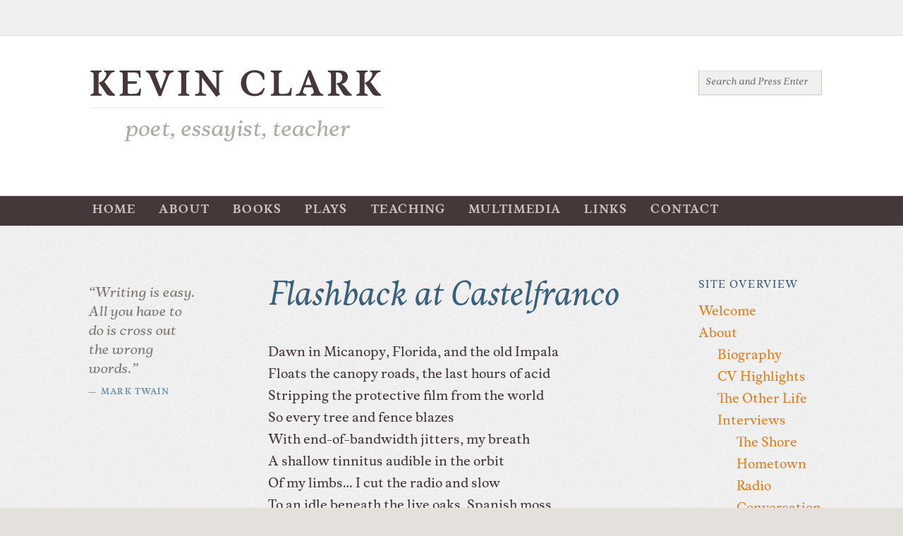

--- FILE ---
content_type: text/html; charset=UTF-8
request_url: https://kevinclarkpoetry.com/books/self-portrait-expletives/flashback-castelfranco/
body_size: 73357
content:
<!DOCTYPE html>

<!--[if IE 6]>
	<html id="ie6" lang="en-US">
<![endif]-->
<!--[if IE 7]>
	<html id="ie7" lang="en-US">
<![endif]-->
<!--[if IE 8]>
	<html id="ie8" lang="en-US">
<![endif]-->
<!--[if IE 9]>
	<html id="ie9" lang="en-US">
<![endif]-->
<!--[if (gt IE 9) | (!IE)  ]><!-->
	<html  lang="en-US">
<!--<![endif]-->

<head>

<meta charset="UTF-8" />

<title>Flashback at Castelfranco | Kevin Clark</title>

<link rel="shortcut icon" href="https://kevinclarkpoetry.com/wp-content/uploads/builder-favicon/QLUTh5DE.ico" />

<link rel="stylesheet" href="https://kevinclarkpoetry.com/wp-content/themes/Builder-Madison/lib/builder-core/css/reset.css" type="text/css" media="screen" />
<link rel="stylesheet" href="https://kevinclarkpoetry.com/wp-content/themes/Builder-Madison-Child/style.css" type="text/css" media="screen" />
<link rel="stylesheet" href="https://kevinclarkpoetry.com/wp-content/uploads/it-file-cache/builder-layouts/53ca3d90680f8.css?version=c78f328ca8721f6b634348db886987f2" type="text/css" media="screen" />
<link rel="stylesheet" href="https://kevinclarkpoetry.com/wp-content/themes/Builder-Madison-Child/style-responsive.css" type="text/css" media="only screen and (max-width: 1050px)" />
<link rel="stylesheet" href="https://kevinclarkpoetry.com/wp-content/themes/Builder-Madison-Child/style-mobile.css" type="text/css" media="only screen and (max-width: 500px)" />
<link rel="stylesheet" href="https://kevinclarkpoetry.com/wp-content/themes/Builder-Madison/lib/builder-core/css/structure.css?ver=2" type="text/css" media="screen" />

<!--[if lt IE 7]>
	<script src="https://kevinclarkpoetry.com/wp-content/themes/Builder-Madison/lib/builder-core/js/dropdown.js" type="text/javascript"></script>
<![endif]-->
<!--[if lt IE 9]>
	<script src="https://kevinclarkpoetry.com/wp-content/themes/Builder-Madison/lib/builder-core/js/html5.js" type="text/javascript"></script>
<![endif]-->

<link rel="profile" href="http://gmpg.org/xfn/11" />
<link rel="pingback" href="https://kevinclarkpoetry.com/xmlrpc.php" />
<meta name="viewport" content="width=device-width, initial-scale=1">

<meta name='robots' content='index, follow, max-image-preview:large, max-snippet:-1, max-video-preview:-1' />

	<!-- This site is optimized with the Yoast SEO plugin v23.5 - https://yoast.com/wordpress/plugins/seo/ -->
	<meta name="description" content="Flashback at Castelfranco is in Kevin Clark&#039;s poetry book Self-Portrait with Expletives, which won the Lena-Miles Wever Todd Poetry Series Book Competition." />
	<link rel="canonical" href="https://kevinclarkpoetry.com/books/self-portrait-expletives/flashback-castelfranco/" />
	<meta property="og:locale" content="en_US" />
	<meta property="og:type" content="article" />
	<meta property="og:title" content="Flashback at Castelfranco | Kevin Clark" />
	<meta property="og:description" content="Flashback at Castelfranco is in Kevin Clark&#039;s poetry book Self-Portrait with Expletives, which won the Lena-Miles Wever Todd Poetry Series Book Competition." />
	<meta property="og:url" content="https://kevinclarkpoetry.com/books/self-portrait-expletives/flashback-castelfranco/" />
	<meta property="og:site_name" content="Kevin Clark" />
	<meta property="article:modified_time" content="2014-10-12T08:38:46+00:00" />
	<meta name="twitter:label1" content="Est. reading time" />
	<meta name="twitter:data1" content="1 minute" />
	<script type="application/ld+json" class="yoast-schema-graph">{"@context":"https://schema.org","@graph":[{"@type":"WebPage","@id":"https://kevinclarkpoetry.com/books/self-portrait-expletives/flashback-castelfranco/","url":"https://kevinclarkpoetry.com/books/self-portrait-expletives/flashback-castelfranco/","name":"Flashback at Castelfranco | Kevin Clark","isPartOf":{"@id":"https://kevinclarkpoetry.com/#website"},"datePublished":"2014-08-12T04:47:40+00:00","dateModified":"2014-10-12T08:38:46+00:00","description":"Flashback at Castelfranco is in Kevin Clark's poetry book Self-Portrait with Expletives, which won the Lena-Miles Wever Todd Poetry Series Book Competition.","breadcrumb":{"@id":"https://kevinclarkpoetry.com/books/self-portrait-expletives/flashback-castelfranco/#breadcrumb"},"inLanguage":"en-US","potentialAction":[{"@type":"ReadAction","target":["https://kevinclarkpoetry.com/books/self-portrait-expletives/flashback-castelfranco/"]}]},{"@type":"BreadcrumbList","@id":"https://kevinclarkpoetry.com/books/self-portrait-expletives/flashback-castelfranco/#breadcrumb","itemListElement":[{"@type":"ListItem","position":1,"name":"Home","item":"https://kevinclarkpoetry.com/"},{"@type":"ListItem","position":2,"name":"Books","item":"https://kevinclarkpoetry.com/books/"},{"@type":"ListItem","position":3,"name":"Self-Portrait with Expletives","item":"https://kevinclarkpoetry.com/books/self-portrait-expletives/"},{"@type":"ListItem","position":4,"name":"Flashback at Castelfranco"}]},{"@type":"WebSite","@id":"https://kevinclarkpoetry.com/#website","url":"https://kevinclarkpoetry.com/","name":"Kevin Clark","description":"Poet, Essayist, Teacher","potentialAction":[{"@type":"SearchAction","target":{"@type":"EntryPoint","urlTemplate":"https://kevinclarkpoetry.com/?s={search_term_string}"},"query-input":{"@type":"PropertyValueSpecification","valueRequired":true,"valueName":"search_term_string"}}],"inLanguage":"en-US"}]}</script>
	<!-- / Yoast SEO plugin. -->


<link rel='dns-prefetch' href='//secure.gravatar.com' />
<link rel='dns-prefetch' href='//stats.wp.com' />
<link rel='dns-prefetch' href='//fonts.googleapis.com' />
<link rel='dns-prefetch' href='//v0.wordpress.com' />
<link rel="alternate" type="application/rss+xml" title="Kevin Clark &raquo; Feed" href="https://kevinclarkpoetry.com/feed/" />
<link rel="alternate" type="application/rss+xml" title="Kevin Clark &raquo; Comments Feed" href="https://kevinclarkpoetry.com/comments/feed/" />
<script type="text/javascript">
/* <![CDATA[ */
window._wpemojiSettings = {"baseUrl":"https:\/\/s.w.org\/images\/core\/emoji\/15.0.3\/72x72\/","ext":".png","svgUrl":"https:\/\/s.w.org\/images\/core\/emoji\/15.0.3\/svg\/","svgExt":".svg","source":{"concatemoji":"https:\/\/kevinclarkpoetry.com\/wp-includes\/js\/wp-emoji-release.min.js?ver=6.6.4"}};
/*! This file is auto-generated */
!function(i,n){var o,s,e;function c(e){try{var t={supportTests:e,timestamp:(new Date).valueOf()};sessionStorage.setItem(o,JSON.stringify(t))}catch(e){}}function p(e,t,n){e.clearRect(0,0,e.canvas.width,e.canvas.height),e.fillText(t,0,0);var t=new Uint32Array(e.getImageData(0,0,e.canvas.width,e.canvas.height).data),r=(e.clearRect(0,0,e.canvas.width,e.canvas.height),e.fillText(n,0,0),new Uint32Array(e.getImageData(0,0,e.canvas.width,e.canvas.height).data));return t.every(function(e,t){return e===r[t]})}function u(e,t,n){switch(t){case"flag":return n(e,"\ud83c\udff3\ufe0f\u200d\u26a7\ufe0f","\ud83c\udff3\ufe0f\u200b\u26a7\ufe0f")?!1:!n(e,"\ud83c\uddfa\ud83c\uddf3","\ud83c\uddfa\u200b\ud83c\uddf3")&&!n(e,"\ud83c\udff4\udb40\udc67\udb40\udc62\udb40\udc65\udb40\udc6e\udb40\udc67\udb40\udc7f","\ud83c\udff4\u200b\udb40\udc67\u200b\udb40\udc62\u200b\udb40\udc65\u200b\udb40\udc6e\u200b\udb40\udc67\u200b\udb40\udc7f");case"emoji":return!n(e,"\ud83d\udc26\u200d\u2b1b","\ud83d\udc26\u200b\u2b1b")}return!1}function f(e,t,n){var r="undefined"!=typeof WorkerGlobalScope&&self instanceof WorkerGlobalScope?new OffscreenCanvas(300,150):i.createElement("canvas"),a=r.getContext("2d",{willReadFrequently:!0}),o=(a.textBaseline="top",a.font="600 32px Arial",{});return e.forEach(function(e){o[e]=t(a,e,n)}),o}function t(e){var t=i.createElement("script");t.src=e,t.defer=!0,i.head.appendChild(t)}"undefined"!=typeof Promise&&(o="wpEmojiSettingsSupports",s=["flag","emoji"],n.supports={everything:!0,everythingExceptFlag:!0},e=new Promise(function(e){i.addEventListener("DOMContentLoaded",e,{once:!0})}),new Promise(function(t){var n=function(){try{var e=JSON.parse(sessionStorage.getItem(o));if("object"==typeof e&&"number"==typeof e.timestamp&&(new Date).valueOf()<e.timestamp+604800&&"object"==typeof e.supportTests)return e.supportTests}catch(e){}return null}();if(!n){if("undefined"!=typeof Worker&&"undefined"!=typeof OffscreenCanvas&&"undefined"!=typeof URL&&URL.createObjectURL&&"undefined"!=typeof Blob)try{var e="postMessage("+f.toString()+"("+[JSON.stringify(s),u.toString(),p.toString()].join(",")+"));",r=new Blob([e],{type:"text/javascript"}),a=new Worker(URL.createObjectURL(r),{name:"wpTestEmojiSupports"});return void(a.onmessage=function(e){c(n=e.data),a.terminate(),t(n)})}catch(e){}c(n=f(s,u,p))}t(n)}).then(function(e){for(var t in e)n.supports[t]=e[t],n.supports.everything=n.supports.everything&&n.supports[t],"flag"!==t&&(n.supports.everythingExceptFlag=n.supports.everythingExceptFlag&&n.supports[t]);n.supports.everythingExceptFlag=n.supports.everythingExceptFlag&&!n.supports.flag,n.DOMReady=!1,n.readyCallback=function(){n.DOMReady=!0}}).then(function(){return e}).then(function(){var e;n.supports.everything||(n.readyCallback(),(e=n.source||{}).concatemoji?t(e.concatemoji):e.wpemoji&&e.twemoji&&(t(e.twemoji),t(e.wpemoji)))}))}((window,document),window._wpemojiSettings);
/* ]]> */
</script>
<style id='wp-emoji-styles-inline-css' type='text/css'>

	img.wp-smiley, img.emoji {
		display: inline !important;
		border: none !important;
		box-shadow: none !important;
		height: 1em !important;
		width: 1em !important;
		margin: 0 0.07em !important;
		vertical-align: -0.1em !important;
		background: none !important;
		padding: 0 !important;
	}
</style>
<link rel='stylesheet' id='wp-block-library-css' href='https://kevinclarkpoetry.com/wp-includes/css/dist/block-library/style.min.css?ver=6.6.4' type='text/css' media='all' />
<link rel='stylesheet' id='mediaelement-css' href='https://kevinclarkpoetry.com/wp-includes/js/mediaelement/mediaelementplayer-legacy.min.css?ver=4.2.17' type='text/css' media='all' />
<link rel='stylesheet' id='wp-mediaelement-css' href='https://kevinclarkpoetry.com/wp-includes/js/mediaelement/wp-mediaelement.min.css?ver=6.6.4' type='text/css' media='all' />
<style id='jetpack-sharing-buttons-style-inline-css' type='text/css'>
.jetpack-sharing-buttons__services-list{display:flex;flex-direction:row;flex-wrap:wrap;gap:0;list-style-type:none;margin:5px;padding:0}.jetpack-sharing-buttons__services-list.has-small-icon-size{font-size:12px}.jetpack-sharing-buttons__services-list.has-normal-icon-size{font-size:16px}.jetpack-sharing-buttons__services-list.has-large-icon-size{font-size:24px}.jetpack-sharing-buttons__services-list.has-huge-icon-size{font-size:36px}@media print{.jetpack-sharing-buttons__services-list{display:none!important}}.editor-styles-wrapper .wp-block-jetpack-sharing-buttons{gap:0;padding-inline-start:0}ul.jetpack-sharing-buttons__services-list.has-background{padding:1.25em 2.375em}
</style>
<style id='classic-theme-styles-inline-css' type='text/css'>
/*! This file is auto-generated */
.wp-block-button__link{color:#fff;background-color:#32373c;border-radius:9999px;box-shadow:none;text-decoration:none;padding:calc(.667em + 2px) calc(1.333em + 2px);font-size:1.125em}.wp-block-file__button{background:#32373c;color:#fff;text-decoration:none}
</style>
<style id='global-styles-inline-css' type='text/css'>
:root{--wp--preset--aspect-ratio--square: 1;--wp--preset--aspect-ratio--4-3: 4/3;--wp--preset--aspect-ratio--3-4: 3/4;--wp--preset--aspect-ratio--3-2: 3/2;--wp--preset--aspect-ratio--2-3: 2/3;--wp--preset--aspect-ratio--16-9: 16/9;--wp--preset--aspect-ratio--9-16: 9/16;--wp--preset--color--black: #000000;--wp--preset--color--cyan-bluish-gray: #abb8c3;--wp--preset--color--white: #ffffff;--wp--preset--color--pale-pink: #f78da7;--wp--preset--color--vivid-red: #cf2e2e;--wp--preset--color--luminous-vivid-orange: #ff6900;--wp--preset--color--luminous-vivid-amber: #fcb900;--wp--preset--color--light-green-cyan: #7bdcb5;--wp--preset--color--vivid-green-cyan: #00d084;--wp--preset--color--pale-cyan-blue: #8ed1fc;--wp--preset--color--vivid-cyan-blue: #0693e3;--wp--preset--color--vivid-purple: #9b51e0;--wp--preset--gradient--vivid-cyan-blue-to-vivid-purple: linear-gradient(135deg,rgba(6,147,227,1) 0%,rgb(155,81,224) 100%);--wp--preset--gradient--light-green-cyan-to-vivid-green-cyan: linear-gradient(135deg,rgb(122,220,180) 0%,rgb(0,208,130) 100%);--wp--preset--gradient--luminous-vivid-amber-to-luminous-vivid-orange: linear-gradient(135deg,rgba(252,185,0,1) 0%,rgba(255,105,0,1) 100%);--wp--preset--gradient--luminous-vivid-orange-to-vivid-red: linear-gradient(135deg,rgba(255,105,0,1) 0%,rgb(207,46,46) 100%);--wp--preset--gradient--very-light-gray-to-cyan-bluish-gray: linear-gradient(135deg,rgb(238,238,238) 0%,rgb(169,184,195) 100%);--wp--preset--gradient--cool-to-warm-spectrum: linear-gradient(135deg,rgb(74,234,220) 0%,rgb(151,120,209) 20%,rgb(207,42,186) 40%,rgb(238,44,130) 60%,rgb(251,105,98) 80%,rgb(254,248,76) 100%);--wp--preset--gradient--blush-light-purple: linear-gradient(135deg,rgb(255,206,236) 0%,rgb(152,150,240) 100%);--wp--preset--gradient--blush-bordeaux: linear-gradient(135deg,rgb(254,205,165) 0%,rgb(254,45,45) 50%,rgb(107,0,62) 100%);--wp--preset--gradient--luminous-dusk: linear-gradient(135deg,rgb(255,203,112) 0%,rgb(199,81,192) 50%,rgb(65,88,208) 100%);--wp--preset--gradient--pale-ocean: linear-gradient(135deg,rgb(255,245,203) 0%,rgb(182,227,212) 50%,rgb(51,167,181) 100%);--wp--preset--gradient--electric-grass: linear-gradient(135deg,rgb(202,248,128) 0%,rgb(113,206,126) 100%);--wp--preset--gradient--midnight: linear-gradient(135deg,rgb(2,3,129) 0%,rgb(40,116,252) 100%);--wp--preset--font-size--small: 13px;--wp--preset--font-size--medium: 20px;--wp--preset--font-size--large: 36px;--wp--preset--font-size--x-large: 42px;--wp--preset--spacing--20: 0.44rem;--wp--preset--spacing--30: 0.67rem;--wp--preset--spacing--40: 1rem;--wp--preset--spacing--50: 1.5rem;--wp--preset--spacing--60: 2.25rem;--wp--preset--spacing--70: 3.38rem;--wp--preset--spacing--80: 5.06rem;--wp--preset--shadow--natural: 6px 6px 9px rgba(0, 0, 0, 0.2);--wp--preset--shadow--deep: 12px 12px 50px rgba(0, 0, 0, 0.4);--wp--preset--shadow--sharp: 6px 6px 0px rgba(0, 0, 0, 0.2);--wp--preset--shadow--outlined: 6px 6px 0px -3px rgba(255, 255, 255, 1), 6px 6px rgba(0, 0, 0, 1);--wp--preset--shadow--crisp: 6px 6px 0px rgba(0, 0, 0, 1);}:where(.is-layout-flex){gap: 0.5em;}:where(.is-layout-grid){gap: 0.5em;}body .is-layout-flex{display: flex;}.is-layout-flex{flex-wrap: wrap;align-items: center;}.is-layout-flex > :is(*, div){margin: 0;}body .is-layout-grid{display: grid;}.is-layout-grid > :is(*, div){margin: 0;}:where(.wp-block-columns.is-layout-flex){gap: 2em;}:where(.wp-block-columns.is-layout-grid){gap: 2em;}:where(.wp-block-post-template.is-layout-flex){gap: 1.25em;}:where(.wp-block-post-template.is-layout-grid){gap: 1.25em;}.has-black-color{color: var(--wp--preset--color--black) !important;}.has-cyan-bluish-gray-color{color: var(--wp--preset--color--cyan-bluish-gray) !important;}.has-white-color{color: var(--wp--preset--color--white) !important;}.has-pale-pink-color{color: var(--wp--preset--color--pale-pink) !important;}.has-vivid-red-color{color: var(--wp--preset--color--vivid-red) !important;}.has-luminous-vivid-orange-color{color: var(--wp--preset--color--luminous-vivid-orange) !important;}.has-luminous-vivid-amber-color{color: var(--wp--preset--color--luminous-vivid-amber) !important;}.has-light-green-cyan-color{color: var(--wp--preset--color--light-green-cyan) !important;}.has-vivid-green-cyan-color{color: var(--wp--preset--color--vivid-green-cyan) !important;}.has-pale-cyan-blue-color{color: var(--wp--preset--color--pale-cyan-blue) !important;}.has-vivid-cyan-blue-color{color: var(--wp--preset--color--vivid-cyan-blue) !important;}.has-vivid-purple-color{color: var(--wp--preset--color--vivid-purple) !important;}.has-black-background-color{background-color: var(--wp--preset--color--black) !important;}.has-cyan-bluish-gray-background-color{background-color: var(--wp--preset--color--cyan-bluish-gray) !important;}.has-white-background-color{background-color: var(--wp--preset--color--white) !important;}.has-pale-pink-background-color{background-color: var(--wp--preset--color--pale-pink) !important;}.has-vivid-red-background-color{background-color: var(--wp--preset--color--vivid-red) !important;}.has-luminous-vivid-orange-background-color{background-color: var(--wp--preset--color--luminous-vivid-orange) !important;}.has-luminous-vivid-amber-background-color{background-color: var(--wp--preset--color--luminous-vivid-amber) !important;}.has-light-green-cyan-background-color{background-color: var(--wp--preset--color--light-green-cyan) !important;}.has-vivid-green-cyan-background-color{background-color: var(--wp--preset--color--vivid-green-cyan) !important;}.has-pale-cyan-blue-background-color{background-color: var(--wp--preset--color--pale-cyan-blue) !important;}.has-vivid-cyan-blue-background-color{background-color: var(--wp--preset--color--vivid-cyan-blue) !important;}.has-vivid-purple-background-color{background-color: var(--wp--preset--color--vivid-purple) !important;}.has-black-border-color{border-color: var(--wp--preset--color--black) !important;}.has-cyan-bluish-gray-border-color{border-color: var(--wp--preset--color--cyan-bluish-gray) !important;}.has-white-border-color{border-color: var(--wp--preset--color--white) !important;}.has-pale-pink-border-color{border-color: var(--wp--preset--color--pale-pink) !important;}.has-vivid-red-border-color{border-color: var(--wp--preset--color--vivid-red) !important;}.has-luminous-vivid-orange-border-color{border-color: var(--wp--preset--color--luminous-vivid-orange) !important;}.has-luminous-vivid-amber-border-color{border-color: var(--wp--preset--color--luminous-vivid-amber) !important;}.has-light-green-cyan-border-color{border-color: var(--wp--preset--color--light-green-cyan) !important;}.has-vivid-green-cyan-border-color{border-color: var(--wp--preset--color--vivid-green-cyan) !important;}.has-pale-cyan-blue-border-color{border-color: var(--wp--preset--color--pale-cyan-blue) !important;}.has-vivid-cyan-blue-border-color{border-color: var(--wp--preset--color--vivid-cyan-blue) !important;}.has-vivid-purple-border-color{border-color: var(--wp--preset--color--vivid-purple) !important;}.has-vivid-cyan-blue-to-vivid-purple-gradient-background{background: var(--wp--preset--gradient--vivid-cyan-blue-to-vivid-purple) !important;}.has-light-green-cyan-to-vivid-green-cyan-gradient-background{background: var(--wp--preset--gradient--light-green-cyan-to-vivid-green-cyan) !important;}.has-luminous-vivid-amber-to-luminous-vivid-orange-gradient-background{background: var(--wp--preset--gradient--luminous-vivid-amber-to-luminous-vivid-orange) !important;}.has-luminous-vivid-orange-to-vivid-red-gradient-background{background: var(--wp--preset--gradient--luminous-vivid-orange-to-vivid-red) !important;}.has-very-light-gray-to-cyan-bluish-gray-gradient-background{background: var(--wp--preset--gradient--very-light-gray-to-cyan-bluish-gray) !important;}.has-cool-to-warm-spectrum-gradient-background{background: var(--wp--preset--gradient--cool-to-warm-spectrum) !important;}.has-blush-light-purple-gradient-background{background: var(--wp--preset--gradient--blush-light-purple) !important;}.has-blush-bordeaux-gradient-background{background: var(--wp--preset--gradient--blush-bordeaux) !important;}.has-luminous-dusk-gradient-background{background: var(--wp--preset--gradient--luminous-dusk) !important;}.has-pale-ocean-gradient-background{background: var(--wp--preset--gradient--pale-ocean) !important;}.has-electric-grass-gradient-background{background: var(--wp--preset--gradient--electric-grass) !important;}.has-midnight-gradient-background{background: var(--wp--preset--gradient--midnight) !important;}.has-small-font-size{font-size: var(--wp--preset--font-size--small) !important;}.has-medium-font-size{font-size: var(--wp--preset--font-size--medium) !important;}.has-large-font-size{font-size: var(--wp--preset--font-size--large) !important;}.has-x-large-font-size{font-size: var(--wp--preset--font-size--x-large) !important;}
:where(.wp-block-post-template.is-layout-flex){gap: 1.25em;}:where(.wp-block-post-template.is-layout-grid){gap: 1.25em;}
:where(.wp-block-columns.is-layout-flex){gap: 2em;}:where(.wp-block-columns.is-layout-grid){gap: 2em;}
:root :where(.wp-block-pullquote){font-size: 1.5em;line-height: 1.6;}
</style>
<link rel='stylesheet' id='uaf_client_css-css' href='https://kevinclarkpoetry.com/wp-content/uploads/useanyfont/uaf.css?ver=1727301475' type='text/css' media='all' />
<link rel='stylesheet' id='Madison-Font-Sans-Pro-css' href='//fonts.googleapis.com/css?family=Source+Sans+Pro%3A200%2C300%2C400%2C600%2C700%2C900%2C200italic%2C300italic%2C400italic%2C600italic%2C700italic%2C900italic&#038;ver=6.6.4' type='text/css' media='all' />
<link rel='stylesheet' id='builder-plugin-feature-gravity-forms-style-css' href='https://kevinclarkpoetry.com/wp-content/themes/Builder-Madison-Child/plugin-features/gravity-forms/style.css?ver=6.6.4' type='text/css' media='all' />
<link rel='stylesheet' id='social-logos-css' href='https://kevinclarkpoetry.com/wp-content/plugins/jetpack/_inc/social-logos/social-logos.min.css?ver=13.8.2' type='text/css' media='all' />
<link rel='stylesheet' id='jetpack_css-css' href='https://kevinclarkpoetry.com/wp-content/plugins/jetpack/css/jetpack.css?ver=13.8.2' type='text/css' media='all' />
<link rel='stylesheet' id='it-builder-style-53ca212757b18-css' href='https://kevinclarkpoetry.com/wp-content/uploads/builder-style-manager/kevin.css?ver=172.css' type='text/css' media='all' />
<script type="text/javascript" src="https://kevinclarkpoetry.com/wp-includes/js/jquery/jquery.min.js?ver=3.7.1" id="jquery-core-js"></script>
<script type="text/javascript" src="https://kevinclarkpoetry.com/wp-includes/js/jquery/jquery-migrate.min.js?ver=3.4.1" id="jquery-migrate-js"></script>
<script type="text/javascript" id="wp-goal-tracker-ga-js-extra">
/* <![CDATA[ */
var wpGoalTrackerGaEvents = {"pending":{"view_item":[],"begin_checkout":[],"add_to_cart":[],"view_cart":[],"purchase":[]}};
var wpGoalTrackerGa = {"version":"1.1.4","is_front_page":"","trackLinks":{"enabled":false,"type":"all"},"trackEmailLinks":"","pageSpeedTracking":"","click":[],"visibility":[],"pageTitle":"Flashback at Castelfranco"};
/* ]]> */
</script>
<script type="text/javascript" src="https://kevinclarkpoetry.com/wp-content/plugins/goal-tracker-ga/public/js/wp-goal-tracker-ga-public.js?ver=1.1.4" id="wp-goal-tracker-ga-js"></script>
<link rel="https://api.w.org/" href="https://kevinclarkpoetry.com/wp-json/" /><link rel="alternate" title="JSON" type="application/json" href="https://kevinclarkpoetry.com/wp-json/wp/v2/pages/325" /><link rel="EditURI" type="application/rsd+xml" title="RSD" href="https://kevinclarkpoetry.com/xmlrpc.php?rsd" />
<meta name="generator" content="WordPress 6.6.4" />
<link rel='shortlink' href='https://wp.me/P4Q0wD-5f' />
<link rel="alternate" title="oEmbed (JSON)" type="application/json+oembed" href="https://kevinclarkpoetry.com/wp-json/oembed/1.0/embed?url=https%3A%2F%2Fkevinclarkpoetry.com%2Fbooks%2Fself-portrait-expletives%2Fflashback-castelfranco%2F" />
<link rel="alternate" title="oEmbed (XML)" type="text/xml+oembed" href="https://kevinclarkpoetry.com/wp-json/oembed/1.0/embed?url=https%3A%2F%2Fkevinclarkpoetry.com%2Fbooks%2Fself-portrait-expletives%2Fflashback-castelfranco%2F&#038;format=xml" />
<!-- Global site tag (gtag.js) - Google Analytics -->
		<script async src="https://www.googletagmanager.com/gtag/js?id=G-2G54VTP2MK"></script>
		<script>
			window.dataLayer = window.dataLayer || [];
			function gtag(){dataLayer.push(arguments);}
			gtag("js", new Date());

			gtag("config", "G-2G54VTP2MK");
		</script>	<style>img#wpstats{display:none}</style>
		
</head>
<body id="builder-layout-53ca3d90680f8" class="page-template-default page page-id-325 page-child parent-pageid-22 builder-responsive builder-template-page builder-view-singular builder-view-page builder-view-page-325">
<div class="builder-container-background-wrapper">
<div class="builder-container-outer-wrapper">
<div class="builder-container" id="builder-container-53ca3d90680f8">
<div class="builder-module-background-wrapper builder-module-html-background-wrapper builder-module-1-background-wrapper builder-module-html-1-background-wrapper builder-module-top-background-wrapper builder-module-html-last-background-wrapper builder-module-before-image-background-wrapper light-gray-html-background-wrapper" id="builder-module-5e8bc79db0475-background-wrapper">
<div class="builder-module-outer-wrapper builder-module-html-outer-wrapper builder-module-1-outer-wrapper builder-module-html-1-outer-wrapper builder-module-top-outer-wrapper builder-module-html-last-outer-wrapper builder-module-before-image-outer-wrapper light-gray-html-outer-wrapper" id="builder-module-5e8bc79db0475-outer-wrapper">
<div class="builder-module builder-module-html builder-module-1 builder-module-html-1 builder-module-top builder-module-html-last builder-module-before-image light-gray-html clearfix" id="builder-module-5e8bc79db0475">
<div class="builder-module-block-outer-wrapper builder-module-element-outer-wrapper builder-module-column-1-outer-wrapper single clearfix">
<div class="builder-module-block builder-module-element builder-module-column-1 clearfix">

</div>
</div>

</div>
</div>
</div>

<div class="builder-module-background-wrapper builder-module-image-background-wrapper builder-module-2-background-wrapper builder-module-image-1-background-wrapper builder-module-middle-background-wrapper builder-module-image-last-background-wrapper builder-module-before-navigation-background-wrapper builder-module-after-html-background-wrapper default-module-style-background-wrapper" id="builder-module-53ca3d9068144-background-wrapper">
<div class="builder-module-outer-wrapper builder-module-image-outer-wrapper builder-module-2-outer-wrapper builder-module-image-1-outer-wrapper builder-module-middle-outer-wrapper builder-module-image-last-outer-wrapper builder-module-before-navigation-outer-wrapper builder-module-after-html-outer-wrapper default-module-style-outer-wrapper" id="builder-module-53ca3d9068144-outer-wrapper">
<div class="builder-module builder-module-image builder-module-2 builder-module-image-1 builder-module-middle builder-module-image-last builder-module-before-navigation builder-module-after-html default-module-style clearfix" id="builder-module-53ca3d9068144">
<div class="builder-module-block-outer-wrapper builder-module-element-outer-wrapper builder-module-column-1-outer-wrapper left clearfix">
<div class="builder-module-block builder-module-element builder-module-column-1 clearfix">
<a href="https://kevinclarkpoetry.com">
<img src="https://kevinclarkpoetry.com/wp-content/uploads/2020/01/Kevin-Clark-Logo-Appellations-Lowercase-1.png" alt="Kevin Clark Poetry" /></a>
</div>
</div>
<div class="builder-module-block-outer-wrapper builder-module-sidebar-outer-wrapper builder-module-column-2-outer-wrapper right clearfix">
<div class="builder-module-block builder-module-sidebar builder-module-column-2 builder-module-sidebar-1-right builder-module-sidebar-with-element sidebar right clearfix">
<div class="widget-wrapper widget-wrapper-single single widget-wrapper-1 clearfix">
<div class="widget-background-wrapper" id="search-2-background-wrapper"><div class="widget widget-2 widget-single clearfix widget_search" id="search-2"><form role="search" method="get" id="searchform" action="https://kevinclarkpoetry.com/">
	<div>
		<input type="text" value="" name="s" id="s" placeholder="Search and Press Enter" />
		<input type="submit" id="searchsubmit" value="Search" />
	</div>
</form>
</div></div></div>

</div>
</div>

</div>
</div>
</div>

<div class="builder-module-background-wrapper builder-module-navigation-background-wrapper builder-module-3-background-wrapper builder-module-navigation-1-background-wrapper builder-module-middle-background-wrapper builder-module-navigation-last-background-wrapper builder-module-before-content-background-wrapper builder-module-after-image-background-wrapper default-module-style-background-wrapper" id="builder-module-53ca3d9068181-background-wrapper">
<div class="builder-module-outer-wrapper builder-module-navigation-outer-wrapper builder-module-3-outer-wrapper builder-module-navigation-1-outer-wrapper builder-module-middle-outer-wrapper builder-module-navigation-last-outer-wrapper builder-module-before-content-outer-wrapper builder-module-after-image-outer-wrapper default-module-style-outer-wrapper" id="builder-module-53ca3d9068181-outer-wrapper">
<div class="builder-module builder-module-navigation builder-module-3 builder-module-navigation-1 builder-module-middle builder-module-navigation-last builder-module-before-content builder-module-after-image default-module-style clearfix builder-module-navigation-custom-menu builder-module-navigation-custom-menu-id-2" id="builder-module-53ca3d9068181">
<div class="builder-module-block-outer-wrapper builder-module-element-outer-wrapper builder-module-column-1-outer-wrapper single clearfix">
<div class="builder-module-block builder-module-element builder-module-column-1">
<div class="menu-main-container builder-module-navigation-menu-wrapper"><ul id="menu-main" class="menu"><li id="menu-item-49" class="menu-item menu-item-type-post_type menu-item-object-page menu-item-home menu-item-49"><a href="https://kevinclarkpoetry.com/">Home</a></li>
<li id="menu-item-50" class="menu-item menu-item-type-post_type menu-item-object-page menu-item-has-children menu-item-50"><a href="https://kevinclarkpoetry.com/kevin-clark/">About</a>
<ul class="sub-menu">
	<li id="menu-item-51" class="menu-item menu-item-type-post_type menu-item-object-page menu-item-51"><a href="https://kevinclarkpoetry.com/kevin-clark/biography/">Biography</a></li>
	<li id="menu-item-454" class="menu-item menu-item-type-post_type menu-item-object-page menu-item-454"><a href="https://kevinclarkpoetry.com/kevin-clark/cv-highlights/">CV Highlights</a></li>
	<li id="menu-item-52" class="menu-item menu-item-type-post_type menu-item-object-page menu-item-52"><a href="https://kevinclarkpoetry.com/kevin-clark/other-life/">The Other Life</a></li>
	<li id="menu-item-164" class="menu-item menu-item-type-post_type menu-item-object-page menu-item-has-children menu-item-164"><a href="https://kevinclarkpoetry.com/kevin-clark/interviews-kevin-clark/">Interviews</a>
	<ul class="sub-menu">
		<li id="menu-item-965" class="menu-item menu-item-type-post_type menu-item-object-page menu-item-965"><a href="https://kevinclarkpoetry.com/kevin-clark/interviews-kevin-clark/the-shore-interview/">The Shore</a></li>
		<li id="menu-item-967" class="menu-item menu-item-type-custom menu-item-object-custom menu-item-967"><a href="https://www.920kvec.com/episode/hometown-radio-11-18-24-3p-guest-host-jeff-bliss-talks-to-former-cal-poly-professor-poet-cancer-survivor-kevin-clark/">Hometown Radio</a></li>
		<li id="menu-item-966" class="menu-item menu-item-type-custom menu-item-object-custom menu-item-966"><a href="https://www.youtube.com/watch?v=8aQD-QsFV_o">Conversations with Writers</a></li>
		<li id="menu-item-917" class="menu-item menu-item-type-post_type menu-item-object-page menu-item-917"><a href="https://kevinclarkpoetry.com/kevin-clark/interviews-kevin-clark/abraxas-review-interview/">Abraxas Review</a></li>
		<li id="menu-item-875" class="menu-item menu-item-type-post_type menu-item-object-page menu-item-875"><a href="https://kevinclarkpoetry.com/kevin-clark/interviews-kevin-clark/stephen-f-austin-university-press-interview/">Stephen F. Austin University Press</a></li>
		<li id="menu-item-744" class="menu-item menu-item-type-post_type menu-item-object-page menu-item-744"><a href="https://kevinclarkpoetry.com/kevin-clark/interviews-kevin-clark/five-oaks-press-interview/">Five Oaks Press</a></li>
		<li id="menu-item-486" class="menu-item menu-item-type-post_type menu-item-object-page menu-item-486"><a href="https://kevinclarkpoetry.com/kevin-clark/interviews-kevin-clark/flashpoint-interview/">Flashpoint</a></li>
		<li id="menu-item-488" class="menu-item menu-item-type-post_type menu-item-object-page menu-item-488"><a href="https://kevinclarkpoetry.com/kevin-clark/interviews-kevin-clark/propeller-magazine-interview/">Propeller Magazine</a></li>
		<li id="menu-item-469" class="menu-item menu-item-type-post_type menu-item-object-page menu-item-469"><a href="https://kevinclarkpoetry.com/kevin-clark/interviews-kevin-clark/new-times-interview/">New Times</a></li>
		<li id="menu-item-682" class="menu-item menu-item-type-post_type menu-item-object-page menu-item-682"><a href="https://kevinclarkpoetry.com/kevin-clark/interviews-kevin-clark/pleiades-press-interview/">Pleiades Press</a></li>
		<li id="menu-item-487" class="menu-item menu-item-type-post_type menu-item-object-page menu-item-487"><a href="https://kevinclarkpoetry.com/kevin-clark/interviews-kevin-clark/moebius-interview/">Moebius</a></li>
		<li id="menu-item-489" class="menu-item menu-item-type-post_type menu-item-object-page menu-item-489"><a href="https://kevinclarkpoetry.com/kevin-clark/interviews-kevin-clark/beacon-street-review-interview/">Beacon Street Review</a></li>
		<li id="menu-item-703" class="menu-item menu-item-type-custom menu-item-object-custom menu-item-703"><a href="https://kevinclarkpoetry.com/multimedia/#brockport">Brockport Writers Forum</a></li>
	</ul>
</li>
</ul>
</li>
<li id="menu-item-53" class="menu-item menu-item-type-post_type menu-item-object-page current-page-ancestor current-menu-ancestor current_page_ancestor menu-item-has-children menu-item-53"><a href="https://kevinclarkpoetry.com/books/">Books</a>
<ul class="sub-menu">
	<li id="menu-item-841" class="menu-item menu-item-type-post_type menu-item-object-page menu-item-has-children menu-item-841"><a href="https://kevinclarkpoetry.com/books/the-consecrations/"><em>The Consecrations</em></a>
	<ul class="sub-menu">
		<li id="menu-item-840" class="menu-item menu-item-type-post_type menu-item-object-page menu-item-840"><a href="https://kevinclarkpoetry.com/books/the-consecrations/two-stories/">Two Stories</a></li>
		<li id="menu-item-839" class="menu-item menu-item-type-post_type menu-item-object-page menu-item-839"><a href="https://kevinclarkpoetry.com/books/the-consecrations/admitting-belief/">Admitting Belief</a></li>
		<li id="menu-item-838" class="menu-item menu-item-type-post_type menu-item-object-page menu-item-838"><a href="https://kevinclarkpoetry.com/books/the-consecrations/in-between/">In Between</a></li>
		<li id="menu-item-893" class="menu-item menu-item-type-post_type menu-item-object-page menu-item-893"><a href="https://kevinclarkpoetry.com/books/the-consecrations/the-consecrations-introductory-video/">Introductory Video</a></li>
	</ul>
</li>
	<li id="menu-item-752" class="menu-item menu-item-type-post_type menu-item-object-page menu-item-752"><a href="https://kevinclarkpoetry.com/books/the-wanting/"><em>The Wanting</em></a></li>
	<li id="menu-item-54" class="menu-item menu-item-type-post_type menu-item-object-page current-page-ancestor current-menu-ancestor current-menu-parent current-page-parent current_page_parent current_page_ancestor menu-item-has-children menu-item-54"><a href="https://kevinclarkpoetry.com/books/self-portrait-expletives/"><em>Self-Portrait with Expletives</em></a>
	<ul class="sub-menu">
		<li id="menu-item-373" class="menu-item menu-item-type-post_type menu-item-object-page current-menu-item page_item page-item-325 current_page_item menu-item-373"><a href="https://kevinclarkpoetry.com/books/self-portrait-expletives/flashback-castelfranco/" aria-current="page">Flashback at Castelfranco</a></li>
		<li id="menu-item-374" class="menu-item menu-item-type-post_type menu-item-object-page menu-item-374"><a href="https://kevinclarkpoetry.com/books/self-portrait-expletives/this-then/">This, Then</a></li>
		<li id="menu-item-375" class="menu-item menu-item-type-post_type menu-item-object-page menu-item-375"><a href="https://kevinclarkpoetry.com/books/self-portrait-expletives/eight-hours-nixon-era/">Eight Hours in the Nixon Era</a></li>
	</ul>
</li>
	<li id="menu-item-55" class="menu-item menu-item-type-post_type menu-item-object-page menu-item-has-children menu-item-55"><a href="https://kevinclarkpoetry.com/books/evening-warning/"><em>In the Evening of No Warning</em></a>
	<ul class="sub-menu">
		<li id="menu-item-376" class="menu-item menu-item-type-post_type menu-item-object-page menu-item-376"><a href="https://kevinclarkpoetry.com/books/evening-warning/children-playing-catch-evening-warning/">Our Children Playing Catch in the Evening of No Warning</a></li>
		<li id="menu-item-377" class="menu-item menu-item-type-post_type menu-item-object-page menu-item-377"><a href="https://kevinclarkpoetry.com/books/evening-warning/widow-new-moon/">Widow Under a New Moon</a></li>
		<li id="menu-item-378" class="menu-item menu-item-type-post_type menu-item-object-page menu-item-378"><a href="https://kevinclarkpoetry.com/books/evening-warning/price/">The Price</a></li>
	</ul>
</li>
	<li id="menu-item-56" class="menu-item menu-item-type-post_type menu-item-object-page menu-item-has-children menu-item-56"><a href="https://kevinclarkpoetry.com/books/minds-eye-guide-writing-poetry/"><em>The Mind’s Eye: A Guide to Writing Poetry</em></a>
	<ul class="sub-menu">
		<li id="menu-item-379" class="menu-item menu-item-type-post_type menu-item-object-page menu-item-379"><a href="https://kevinclarkpoetry.com/books/minds-eye-guide-writing-poetry/sample-quarter-syllabus/">Sample Quarter Syllabus</a></li>
		<li id="menu-item-380" class="menu-item menu-item-type-post_type menu-item-object-page menu-item-380"><a href="https://kevinclarkpoetry.com/books/minds-eye-guide-writing-poetry/sample-semester-syllabus/">Sample Semester Syllabus</a></li>
	</ul>
</li>
</ul>
</li>
<li id="menu-item-437" class="menu-item menu-item-type-post_type menu-item-object-page menu-item-437"><a href="https://kevinclarkpoetry.com/plays/">Plays</a></li>
<li id="menu-item-58" class="menu-item menu-item-type-post_type menu-item-object-page menu-item-has-children menu-item-58"><a href="https://kevinclarkpoetry.com/teaching/">Teaching</a>
<ul class="sub-menu">
	<li id="menu-item-410" class="menu-item menu-item-type-post_type menu-item-object-page menu-item-410"><a href="https://kevinclarkpoetry.com/teaching/philosophy-teaching/">Philosophy of Teaching</a></li>
	<li id="menu-item-59" class="menu-item menu-item-type-post_type menu-item-object-page menu-item-59"><a href="https://kevinclarkpoetry.com/teaching/courses-topics/">Courses &amp; Topics</a></li>
	<li id="menu-item-60" class="menu-item menu-item-type-post_type menu-item-object-page menu-item-60"><a href="https://kevinclarkpoetry.com/teaching/mfa-programs/">MFA Programs</a></li>
</ul>
</li>
<li id="menu-item-61" class="menu-item menu-item-type-post_type menu-item-object-page menu-item-61"><a href="https://kevinclarkpoetry.com/multimedia/">Multimedia</a></li>
<li id="menu-item-63" class="menu-item menu-item-type-post_type menu-item-object-page menu-item-63"><a href="https://kevinclarkpoetry.com/links/">Links</a></li>
<li id="menu-item-64" class="menu-item menu-item-type-post_type menu-item-object-page menu-item-64"><a href="https://kevinclarkpoetry.com/contact/">Contact</a></li>
</ul></div>
</div>
</div>

</div>
</div>
</div>

<div class="builder-module-background-wrapper builder-module-content-background-wrapper builder-module-4-background-wrapper builder-module-content-1-background-wrapper builder-module-middle-background-wrapper builder-module-content-last-background-wrapper builder-module-before-footer-background-wrapper builder-module-after-navigation-background-wrapper default-module-style-background-wrapper" id="builder-module-53ca3d90681f7-background-wrapper">
<div class="builder-module-outer-wrapper builder-module-content-outer-wrapper builder-module-4-outer-wrapper builder-module-content-1-outer-wrapper builder-module-middle-outer-wrapper builder-module-content-last-outer-wrapper builder-module-before-footer-outer-wrapper builder-module-after-navigation-outer-wrapper default-module-style-outer-wrapper" id="builder-module-53ca3d90681f7-outer-wrapper">
<div class="builder-module builder-module-content builder-module-4 builder-module-content-1 builder-module-middle builder-module-content-last builder-module-before-footer builder-module-after-navigation default-module-style clearfix" id="builder-module-53ca3d90681f7">
<div class="builder-module-block-outer-wrapper builder-module-sidebar-outer-wrapper builder-module-column-1-outer-wrapper left clearfix">
<div class="builder-module-block builder-module-sidebar builder-module-column-1 builder-module-sidebar-split builder-module-sidebar-with-element sidebar left clearfix">
<div class="widget-wrapper widget-wrapper-single single widget-wrapper-1 clearfix">
<div class="widget-background-wrapper" id="strong-testimonials-view-widget-2-background-wrapper"><div class="widget widget-2 widget-single clearfix strong-testimonials-view-widget" id="strong-testimonials-view-widget-2"><div class="strong-view strong-widget strong-view-id-1 small-widget wpmtst-small-widget slider-container slider-mode-fade slider-adaptive" data-count=13 data-slider-var=strong_slider_id_1 data-state=idle><div class="strong-content wpmslider-content"><div class="wpmtst-testimonial testimonial t-slide post-798"><div class="wpmtst-testimonial-inner testimonial-inner"><div data-infinite-loop="true"  class="wpmtst-testimonial-content testimonial-content"><div class="maybe-clear"></div><p>“Writing is easy. All you have to do is cross out the wrong words.”</p></div><div class="wpmtst-testimonial-field testimonial-field testimonial-name"><span class="wpmtst-testimonial-field-before testimonial-field-before">—</span>Mark Twain</div><div class="clear"></div></div></div><div class="wpmtst-testimonial testimonial t-slide post-810"><div class="wpmtst-testimonial-inner testimonial-inner"><div data-infinite-loop="true"  class="wpmtst-testimonial-content testimonial-content"><div class="maybe-clear"></div><p>“Let’s play two.”</p></div><div class="wpmtst-testimonial-field testimonial-field testimonial-name"><span class="wpmtst-testimonial-field-before testimonial-field-before">—</span>Ernie Banks</div><div class="clear"></div></div></div><div class="wpmtst-testimonial testimonial t-slide post-807"><div class="wpmtst-testimonial-inner testimonial-inner"><div data-infinite-loop="true"  class="wpmtst-testimonial-content testimonial-content"><div class="maybe-clear"></div><p>“The art of running the mile consists, in essence, of reaching the threshold of consciousness at the instant of breasting the tape.”</p></div><div class="wpmtst-testimonial-field testimonial-field testimonial-name"><span class="wpmtst-testimonial-field-before testimonial-field-before">—</span>Paul O&rsquo;Neil</div><div class="clear"></div></div></div><div class="wpmtst-testimonial testimonial t-slide post-804"><div class="wpmtst-testimonial-inner testimonial-inner"><div data-infinite-loop="true"  class="wpmtst-testimonial-content testimonial-content"><div class="maybe-clear"></div><p>“Keep your eye clear and hit ’em where they ain’t.”</p></div><div class="wpmtst-testimonial-field testimonial-field testimonial-name"><span class="wpmtst-testimonial-field-before testimonial-field-before">—</span>Wee Willie Keeler</div><div class="clear"></div></div></div><div class="wpmtst-testimonial testimonial t-slide post-799"><div class="wpmtst-testimonial-inner testimonial-inner"><div data-infinite-loop="true"  class="wpmtst-testimonial-content testimonial-content"><div class="maybe-clear"></div><p>“There is only one plot: Things are not what they seem.”</p></div><div class="wpmtst-testimonial-field testimonial-field testimonial-name"><span class="wpmtst-testimonial-field-before testimonial-field-before">—</span>Jim Thompson</div><div class="clear"></div></div></div><div class="wpmtst-testimonial testimonial t-slide post-806"><div class="wpmtst-testimonial-inner testimonial-inner"><div data-infinite-loop="true"  class="wpmtst-testimonial-content testimonial-content"><div class="maybe-clear"></div><p>“In the midst of our happiness we were very pleased.”</p></div><div class="wpmtst-testimonial-field testimonial-field testimonial-name"><span class="wpmtst-testimonial-field-before testimonial-field-before">—</span>Gertrude Stein</div><div class="clear"></div></div></div><div class="wpmtst-testimonial testimonial t-slide post-805"><div class="wpmtst-testimonial-inner testimonial-inner"><div data-infinite-loop="true"  class="wpmtst-testimonial-content testimonial-content"><div class="maybe-clear"></div><p>“I like restraint—if doesn’t go too far.”</p></div><div class="wpmtst-testimonial-field testimonial-field testimonial-name"><span class="wpmtst-testimonial-field-before testimonial-field-before">—</span>Mae West</div><div class="clear"></div></div></div><div class="wpmtst-testimonial testimonial t-slide post-809"><div class="wpmtst-testimonial-inner testimonial-inner"><div data-infinite-loop="true"  class="wpmtst-testimonial-content testimonial-content"><div class="maybe-clear"></div><p>“A work of art is never completed, merely abandoned.”</p></div><div class="wpmtst-testimonial-field testimonial-field testimonial-name"><span class="wpmtst-testimonial-field-before testimonial-field-before">—</span>Paul Valery</div><div class="clear"></div></div></div><div class="wpmtst-testimonial testimonial t-slide post-803"><div class="wpmtst-testimonial-inner testimonial-inner"><div data-infinite-loop="true"  class="wpmtst-testimonial-content testimonial-content"><div class="maybe-clear"></div><p>“How old would you be if you didn’t know how old you are?”</p></div><div class="wpmtst-testimonial-field testimonial-field testimonial-name"><span class="wpmtst-testimonial-field-before testimonial-field-before">—</span>Satchell Page</div><div class="clear"></div></div></div><div class="wpmtst-testimonial testimonial t-slide post-801"><div class="wpmtst-testimonial-inner testimonial-inner"><div data-infinite-loop="true"  class="wpmtst-testimonial-content testimonial-content"><div class="maybe-clear"></div><p>“The art of writing is the art of discovering what you believe.”</p></div><div class="wpmtst-testimonial-field testimonial-field testimonial-name"><span class="wpmtst-testimonial-field-before testimonial-field-before">—</span>David Hare</div><div class="clear"></div></div></div><div class="wpmtst-testimonial testimonial t-slide post-811"><div class="wpmtst-testimonial-inner testimonial-inner"><div data-infinite-loop="true"  class="wpmtst-testimonial-content testimonial-content"><div class="maybe-clear"></div><p>“Poetry begins where certitude ends.”</p></div><div class="wpmtst-testimonial-field testimonial-field testimonial-name"><span class="wpmtst-testimonial-field-before testimonial-field-before">—</span>Eavan Boland</div><div class="clear"></div></div></div><div class="wpmtst-testimonial testimonial t-slide post-808"><div class="wpmtst-testimonial-inner testimonial-inner"><div data-infinite-loop="true"  class="wpmtst-testimonial-content testimonial-content"><div class="maybe-clear"></div><p>“For me the initial delight is in the surprise of remembering something I didn’t know I already knew.”</p></div><div class="wpmtst-testimonial-field testimonial-field testimonial-name"><span class="wpmtst-testimonial-field-before testimonial-field-before">—</span>Robert Frost</div><div class="clear"></div></div></div><div class="wpmtst-testimonial testimonial t-slide post-800"><div class="wpmtst-testimonial-inner testimonial-inner"><div data-infinite-loop="true"  class="wpmtst-testimonial-content testimonial-content"><div class="maybe-clear"></div><p>“Poetry is a dream dreamed in the presence of reason.”</p></div><div class="wpmtst-testimonial-field testimonial-field testimonial-name"><span class="wpmtst-testimonial-field-before testimonial-field-before">—</span>Tommaso Ceva</div><div class="clear"></div></div></div></div></div></div></div></div>

</div>
</div>
<div class="builder-module-block-outer-wrapper builder-module-element-outer-wrapper builder-module-column-2-outer-wrapper middle clearfix">
<div class="builder-module-block builder-module-element builder-module-column-2 clearfix">
			<div class="loop">
			<div class="loop-content">
									
					<div id="post-325" class="post-325 page type-page status-publish hentry no-post-thumbnail">
						<!-- title, meta, and date info -->
						<div class="entry-header clearfix">
								<h1 class="entry-title">Flashback at Castelfranco</h1>
						</div>

						<!-- post content -->
						<div class="entry-content clearfix">
							<p>Dawn in Micanopy, Florida, and the old Impala<br />
Floats the canopy roads, the last hours of acid<br />
Stripping the protective film from the world<br />
So every tree and fence blazes<br />
With end-of-bandwidth jitters, my breath<br />
A shallow tinnitus audible in the orbit<br />
Of my limbs… I cut the radio and slow<br />
To an idle beneath the live oaks, Spanish moss<br />
Dripping to the roadside floor, my only god<br />
The present moment. Then I turn off<br />
The car lights to drift in new moon silence.<br />
For a few seconds, a great maw encloses.<br />
In beauty and terror, I flash the lights back on<br />
To stay true to the road beneath the canopy,<br />
And a white fence glows in a burst<br />
Until I kill the beams again,<br />
One fascination<br />
And another,<br />
The world’s first question strobing on and off.</p>
<p>Thirty years later, on this moonless scotch broom hill<br />
Above three sleeping late-Renaissance steeples,<br />
All the little windows flicker on below<br />
Like fireflies in the olive trees.<br />
As the dark mountain hulks beneath the last bright shine<br />
Of sky across the valley, the molecules<br />
Of another air<br />
Seem to flood this one. My ten-year-old<br />
Stands with her binoculars and stares<br />
Into the same alluring Tuscan spill, a silent vista<br />
So redolent one can see how prayer erupts.<br />
Aglow, entranced by sunset, she asks how far<br />
To the mountains, there on the other side.<br />
And as I answer in the explanatory lingua she loves,<br />
A host of paternal lies rise, then resign<br />
in my chest. For I know what she’ll come to know<br />
Some long, road-coarse night:<br />
We live in two places at once.<br />
There is darkness and there is the lit-up world,<br />
And behind both<br />
An immeasurable quiet.</p>
[<em><a title="Kestrel" href="http://www.fairmontstate.edu/kestrel/" target="_blank">Kestrel</a></em>]
<hr />
<h5>—from <em><a title="Self-Portrait with Expletives" href="https://kevinclarkpoetry.com/books/self-portrait-expletives/">Self-Portrait with Expletives</a></em>, by <a title="Kevin Clark" href="https://kevinclarkpoetry.com/kevin-clark/">Kevin Clark</a></h5>
<div class="sharedaddy sd-sharing-enabled"><div class="robots-nocontent sd-block sd-social sd-social-icon sd-sharing"><h3 class="sd-title">Share with friends:</h3><div class="sd-content"><ul><li class="share-facebook"><a rel="nofollow noopener noreferrer" data-shared="sharing-facebook-325" class="share-facebook sd-button share-icon no-text" href="https://kevinclarkpoetry.com/books/self-portrait-expletives/flashback-castelfranco/?share=facebook" target="_blank" title="Click to share on Facebook" ><span></span><span class="sharing-screen-reader-text">Click to share on Facebook (Opens in new window)</span></a></li><li class="share-twitter"><a rel="nofollow noopener noreferrer" data-shared="sharing-twitter-325" class="share-twitter sd-button share-icon no-text" href="https://kevinclarkpoetry.com/books/self-portrait-expletives/flashback-castelfranco/?share=twitter" target="_blank" title="Click to share on Twitter" ><span></span><span class="sharing-screen-reader-text">Click to share on Twitter (Opens in new window)</span></a></li><li class="share-linkedin"><a rel="nofollow noopener noreferrer" data-shared="sharing-linkedin-325" class="share-linkedin sd-button share-icon no-text" href="https://kevinclarkpoetry.com/books/self-portrait-expletives/flashback-castelfranco/?share=linkedin" target="_blank" title="Click to share on LinkedIn" ><span></span><span class="sharing-screen-reader-text">Click to share on LinkedIn (Opens in new window)</span></a></li><li><a href="#" class="sharing-anchor sd-button share-more"><span>More</span></a></li><li class="share-end"></li></ul><div class="sharing-hidden"><div class="inner" style="display: none;"><ul><li class="share-tumblr"><a rel="nofollow noopener noreferrer" data-shared="" class="share-tumblr sd-button share-icon no-text" href="https://kevinclarkpoetry.com/books/self-portrait-expletives/flashback-castelfranco/?share=tumblr" target="_blank" title="Click to share on Tumblr" ><span></span><span class="sharing-screen-reader-text">Click to share on Tumblr (Opens in new window)</span></a></li><li class="share-pinterest"><a rel="nofollow noopener noreferrer" data-shared="sharing-pinterest-325" class="share-pinterest sd-button share-icon no-text" href="https://kevinclarkpoetry.com/books/self-portrait-expletives/flashback-castelfranco/?share=pinterest" target="_blank" title="Click to share on Pinterest" ><span></span><span class="sharing-screen-reader-text">Click to share on Pinterest (Opens in new window)</span></a></li><li class="share-pocket"><a rel="nofollow noopener noreferrer" data-shared="" class="share-pocket sd-button share-icon no-text" href="https://kevinclarkpoetry.com/books/self-portrait-expletives/flashback-castelfranco/?share=pocket" target="_blank" title="Click to share on Pocket" ><span></span><span class="sharing-screen-reader-text">Click to share on Pocket (Opens in new window)</span></a></li><li class="share-reddit"><a rel="nofollow noopener noreferrer" data-shared="" class="share-reddit sd-button share-icon no-text" href="https://kevinclarkpoetry.com/books/self-portrait-expletives/flashback-castelfranco/?share=reddit" target="_blank" title="Click to share on Reddit" ><span></span><span class="sharing-screen-reader-text">Click to share on Reddit (Opens in new window)</span></a></li><li class="share-end"></li></ul></div></div></div></div></div>						</div>

						<div class="entry-footer clearfix">
																				</div>
					</div>
					<!-- end .post -->

												</div>
		</div>
	
</div>
</div>
<div class="builder-module-block-outer-wrapper builder-module-sidebar-outer-wrapper builder-module-column-3-outer-wrapper right clearfix">
<div class="builder-module-block builder-module-sidebar builder-module-column-3 builder-module-sidebar-split builder-module-sidebar-with-element sidebar right clearfix">
<div class="widget-wrapper widget-wrapper-single single widget-wrapper-1 clearfix">
<div class="widget-background-wrapper" id="nav_menu-2-background-wrapper"><div class="widget widget-2 widget-single clearfix widget_nav_menu" id="nav_menu-2"><h4 class="widget-title">Site Overview</h4><div class="menu-sidebar-container"><ul id="menu-sidebar" class="menu"><li id="menu-item-89" class="menu-item menu-item-type-post_type menu-item-object-page menu-item-home menu-item-89"><a href="https://kevinclarkpoetry.com/">Welcome</a></li>
<li id="menu-item-90" class="menu-item menu-item-type-post_type menu-item-object-page menu-item-has-children menu-item-90"><a href="https://kevinclarkpoetry.com/kevin-clark/">About</a>
<ul class="sub-menu">
	<li id="menu-item-91" class="menu-item menu-item-type-post_type menu-item-object-page menu-item-91"><a href="https://kevinclarkpoetry.com/kevin-clark/biography/">Biography</a></li>
	<li id="menu-item-455" class="menu-item menu-item-type-post_type menu-item-object-page menu-item-455"><a href="https://kevinclarkpoetry.com/kevin-clark/cv-highlights/">CV Highlights</a></li>
	<li id="menu-item-92" class="menu-item menu-item-type-post_type menu-item-object-page menu-item-92"><a href="https://kevinclarkpoetry.com/kevin-clark/other-life/">The Other Life</a></li>
	<li id="menu-item-165" class="menu-item menu-item-type-post_type menu-item-object-page menu-item-has-children menu-item-165"><a href="https://kevinclarkpoetry.com/kevin-clark/interviews-kevin-clark/">Interviews</a>
	<ul class="sub-menu">
		<li id="menu-item-962" class="menu-item menu-item-type-post_type menu-item-object-page menu-item-962"><a href="https://kevinclarkpoetry.com/kevin-clark/interviews-kevin-clark/the-shore-interview/">The Shore</a></li>
		<li id="menu-item-963" class="menu-item menu-item-type-custom menu-item-object-custom menu-item-963"><a href="https://www.920kvec.com/episode/hometown-radio-11-18-24-3p-guest-host-jeff-bliss-talks-to-former-cal-poly-professor-poet-cancer-survivor-kevin-clark/">Hometown Radio</a></li>
		<li id="menu-item-964" class="menu-item menu-item-type-custom menu-item-object-custom menu-item-964"><a href="https://www.youtube.com/watch?v=8aQD-QsFV_o">Conversations with Writers</a></li>
		<li id="menu-item-918" class="menu-item menu-item-type-post_type menu-item-object-page menu-item-918"><a href="https://kevinclarkpoetry.com/kevin-clark/interviews-kevin-clark/abraxas-review-interview/">Abraxas</a></li>
		<li id="menu-item-874" class="menu-item menu-item-type-post_type menu-item-object-page menu-item-874"><a href="https://kevinclarkpoetry.com/kevin-clark/interviews-kevin-clark/stephen-f-austin-university-press-interview/">SFAUP</a></li>
		<li id="menu-item-754" class="menu-item menu-item-type-post_type menu-item-object-page menu-item-754"><a href="https://kevinclarkpoetry.com/kevin-clark/interviews-kevin-clark/five-oaks-press-interview/">Five Oaks</a></li>
		<li id="menu-item-630" class="menu-item menu-item-type-post_type menu-item-object-page menu-item-630"><a href="https://kevinclarkpoetry.com/kevin-clark/interviews-kevin-clark/flashpoint-interview/"><em>Flashpoint</em></a></li>
		<li id="menu-item-631" class="menu-item menu-item-type-post_type menu-item-object-page menu-item-631"><a href="https://kevinclarkpoetry.com/kevin-clark/interviews-kevin-clark/propeller-magazine-interview/"><em>Propeller</em></a></li>
		<li id="menu-item-632" class="menu-item menu-item-type-post_type menu-item-object-page menu-item-632"><a href="https://kevinclarkpoetry.com/kevin-clark/interviews-kevin-clark/new-times-interview/"><em>New Times</em></a></li>
		<li id="menu-item-681" class="menu-item menu-item-type-post_type menu-item-object-page menu-item-681"><a href="https://kevinclarkpoetry.com/kevin-clark/interviews-kevin-clark/pleiades-press-interview/">Pleiades</a></li>
		<li id="menu-item-633" class="menu-item menu-item-type-post_type menu-item-object-page menu-item-633"><a href="https://kevinclarkpoetry.com/kevin-clark/interviews-kevin-clark/moebius-interview/"><em>Moebius</em></a></li>
		<li id="menu-item-634" class="menu-item menu-item-type-post_type menu-item-object-page menu-item-634"><a href="https://kevinclarkpoetry.com/kevin-clark/interviews-kevin-clark/beacon-street-review-interview/"><em>Beacon</em></a></li>
		<li id="menu-item-704" class="menu-item menu-item-type-custom menu-item-object-custom menu-item-704"><a href="https://kevinclarkpoetry.com/multimedia/#brockport">Brockport</a></li>
	</ul>
</li>
</ul>
</li>
<li id="menu-item-93" class="menu-item menu-item-type-post_type menu-item-object-page current-page-ancestor menu-item-has-children menu-item-93"><a href="https://kevinclarkpoetry.com/books/">Books</a>
<ul class="sub-menu">
	<li id="menu-item-845" class="menu-item menu-item-type-post_type menu-item-object-page menu-item-845"><a href="https://kevinclarkpoetry.com/books/the-consecrations/"><em>Consecrations</em></a></li>
	<li id="menu-item-753" class="menu-item menu-item-type-post_type menu-item-object-page menu-item-753"><a href="https://kevinclarkpoetry.com/books/the-wanting/"><em>The Wanting</em></a></li>
	<li id="menu-item-94" class="menu-item menu-item-type-post_type menu-item-object-page current-page-ancestor menu-item-94"><a href="https://kevinclarkpoetry.com/books/self-portrait-expletives/"><em>Self-Portrait</em></a></li>
	<li id="menu-item-95" class="menu-item menu-item-type-post_type menu-item-object-page menu-item-95"><a href="https://kevinclarkpoetry.com/books/evening-warning/"><em>In the Evening</em></a></li>
	<li id="menu-item-96" class="menu-item menu-item-type-post_type menu-item-object-page menu-item-96"><a href="https://kevinclarkpoetry.com/books/minds-eye-guide-writing-poetry/"><em>The Mind’s Eye</em></a></li>
</ul>
</li>
<li id="menu-item-436" class="menu-item menu-item-type-post_type menu-item-object-page menu-item-436"><a href="https://kevinclarkpoetry.com/plays/">Plays</a></li>
<li id="menu-item-98" class="menu-item menu-item-type-post_type menu-item-object-page menu-item-has-children menu-item-98"><a href="https://kevinclarkpoetry.com/teaching/">Teaching</a>
<ul class="sub-menu">
	<li id="menu-item-412" class="menu-item menu-item-type-post_type menu-item-object-page menu-item-412"><a href="https://kevinclarkpoetry.com/teaching/philosophy-teaching/">Philosophy</a></li>
	<li id="menu-item-99" class="menu-item menu-item-type-post_type menu-item-object-page menu-item-99"><a href="https://kevinclarkpoetry.com/teaching/courses-topics/">Courses</a></li>
	<li id="menu-item-100" class="menu-item menu-item-type-post_type menu-item-object-page menu-item-100"><a href="https://kevinclarkpoetry.com/teaching/mfa-programs/">MFA Programs</a></li>
</ul>
</li>
<li id="menu-item-101" class="menu-item menu-item-type-post_type menu-item-object-page menu-item-101"><a href="https://kevinclarkpoetry.com/multimedia/">Multimedia</a></li>
<li id="menu-item-103" class="menu-item menu-item-type-post_type menu-item-object-page menu-item-103"><a href="https://kevinclarkpoetry.com/links/">Links</a></li>
<li id="menu-item-104" class="menu-item menu-item-type-post_type menu-item-object-page menu-item-104"><a href="https://kevinclarkpoetry.com/contact/">Contact</a></li>
</ul></div></div></div></div>

</div>
</div>

</div>
</div>
</div>

<div class="builder-module-background-wrapper builder-module-footer-background-wrapper builder-module-5-background-wrapper builder-module-footer-1-background-wrapper builder-module-bottom-background-wrapper builder-module-last-background-wrapper builder-module-footer-last-background-wrapper builder-module-after-content-background-wrapper default-module-style-background-wrapper" id="builder-module-53ca3d9068232-background-wrapper">
<div class="builder-module-outer-wrapper builder-module-footer-outer-wrapper builder-module-5-outer-wrapper builder-module-footer-1-outer-wrapper builder-module-bottom-outer-wrapper builder-module-last-outer-wrapper builder-module-footer-last-outer-wrapper builder-module-after-content-outer-wrapper default-module-style-outer-wrapper" id="builder-module-53ca3d9068232-outer-wrapper">
<div class="builder-module builder-module-footer builder-module-5 builder-module-footer-1 builder-module-bottom builder-module-last builder-module-footer-last builder-module-after-content default-module-style clearfix" id="builder-module-53ca3d9068232">
<div class="builder-module-block-outer-wrapper builder-module-element-outer-wrapper builder-module-column-1-outer-wrapper single clearfix">
<div class="builder-module-block builder-module-element builder-module-column-1 clearfix">
	<div class="alignleft">
		<strong><a href="http://kevinclarkpoetry.com" title="Kevin Clark Poetry">Kevin Clark</a></strong><br />
		Copyright &copy; 2026 All Rights Reserved	</div>
	<div class="alignright">
		Website by <a href="http://michaelsandmichaels.com" title="Michaels and Michaels Creative, LLC" target="_blank">Michaels &amp; Michaels Creative, LLC</a>	</div>
	
	<script type="text/javascript">
		window.WPCOM_sharing_counts = {"https:\/\/kevinclarkpoetry.com\/books\/self-portrait-expletives\/flashback-castelfranco\/":325};
	</script>
						<link rel='stylesheet' id='testimonials-small-widget-css' href='https://kevinclarkpoetry.com/wp-content/plugins/strong-testimonials/templates/small-widget/content.css?ver=3.1.20' type='text/css' media='all' />
<script type="text/javascript" src="https://kevinclarkpoetry.com/wp-includes/js/comment-reply.min.js?ver=6.6.4" id="comment-reply-js" async="async" data-wp-strategy="async"></script>
<script type="text/javascript" src="https://kevinclarkpoetry.com/wp-content/themes/Builder-Madison/lib/builder-core/lib/responsive/js/jquery.fitvids-max-width-modification.js?ver=1.0" id="fitvids-js"></script>
<script type="text/javascript" src="https://kevinclarkpoetry.com/wp-content/themes/Builder-Madison/lib/builder-core/lib/responsive/js/init-fitvids.js?ver=1.0" id="builder-init-fitvids-js"></script>
<script type="text/javascript" src="https://kevinclarkpoetry.com/wp-content/themes/Builder-Madison/js/custom_jquery_additions.js?ver=6.6.4" id="custom_jquery_additions-js"></script>
<script type="text/javascript" src="https://stats.wp.com/e-202605.js" id="jetpack-stats-js" data-wp-strategy="defer"></script>
<script type="text/javascript" id="jetpack-stats-js-after">
/* <![CDATA[ */
_stq = window._stq || [];
_stq.push([ "view", JSON.parse("{\"v\":\"ext\",\"blog\":\"71500423\",\"post\":\"325\",\"tz\":\"-8\",\"srv\":\"kevinclarkpoetry.com\",\"j\":\"1:13.8.2\"}") ]);
_stq.push([ "clickTrackerInit", "71500423", "325" ]);
/* ]]> */
</script>
<script type="text/javascript" defer src="https://kevinclarkpoetry.com/wp-content/plugins/strong-testimonials/assets/public/js/lib/actual/jquery-actual.min.js?ver=1.0.16" id="jquery-actual-js"></script>
<script type="text/javascript" src="https://kevinclarkpoetry.com/wp-includes/js/imagesloaded.min.js?ver=5.0.0" id="imagesloaded-js"></script>
<script type="text/javascript" src="https://kevinclarkpoetry.com/wp-includes/js/underscore.min.js?ver=1.13.4" id="underscore-js"></script>
<script type="text/javascript" defer src="https://kevinclarkpoetry.com/wp-content/plugins/strong-testimonials/assets/public/js/lib/verge/verge.min.js?ver=1.10.2" id="verge-js"></script>
<script type="text/javascript" src="https://kevinclarkpoetry.com/wp-includes/js/dist/hooks.min.js?ver=2810c76e705dd1a53b18" id="wp-hooks-js"></script>
<script type="text/javascript" src="https://kevinclarkpoetry.com/wp-includes/js/dist/i18n.min.js?ver=5e580eb46a90c2b997e6" id="wp-i18n-js"></script>
<script type="text/javascript" id="wp-i18n-js-after">
/* <![CDATA[ */
wp.i18n.setLocaleData( { 'text direction\u0004ltr': [ 'ltr' ] } );
/* ]]> */
</script>
<script type="text/javascript" id="wpmtst-slider-js-extra">
/* <![CDATA[ */
var strong_slider_id_1 = {"config":{"mode":"fade","speed":1000,"pause":7000,"autoHover":0,"autoStart":1,"infiniteLoop":1,"stopAutoOnClick":0,"adaptiveHeight":1,"adaptiveHeightSpeed":500,"controls":0,"autoControls":0,"pager":0,"slideCount":13,"debug":false,"compat":{"lazyload":{"active":false,"classes":[]}},"touchEnabled":true,"type":"show_single","breakpoints":{"single":{"maxSlides":1,"moveSlides":1,"slideMargin":1},"multiple":{"desktop":{"width":1200,"maxSlides":2,"moveSlides":1,"slideMargin":20},"large":{"width":1024,"maxSlides":2,"moveSlides":1,"slideMargin":20},"medium":{"width":640,"maxSlides":1,"moveSlides":1,"slideMargin":10},"small":{"width":480,"maxSlides":1,"moveSlides":1,"slideMargin":1}}},"nextUrl":"next-slide","prevUrl":"previous-slide"}};
/* ]]> */
</script>
<script type="text/javascript" defer src="https://kevinclarkpoetry.com/wp-content/plugins/strong-testimonials/assets/public/js/lib/strongslider/jquery-strongslider.min.js?ver=3.1.20" id="wpmtst-slider-js"></script>
<script type="text/javascript" id="wpmtst-controller-js-extra">
/* <![CDATA[ */
var strongControllerParms = {"initializeOn":"documentReady","method":"","universalTimer":"500","observerTimer":"500","event":"","script":"","containerId":"page","addedNodeId":"content","debug":""};
/* ]]> */
</script>
<script type="text/javascript" src="https://kevinclarkpoetry.com/wp-content/plugins/strong-testimonials/assets/public/js/controller.min.js?ver=3.1.20" id="wpmtst-controller-js"></script>
<script type="text/javascript" id="sharing-js-js-extra">
/* <![CDATA[ */
var sharing_js_options = {"lang":"en","counts":"1","is_stats_active":"1"};
/* ]]> */
</script>
<script type="text/javascript" src="https://kevinclarkpoetry.com/wp-content/plugins/jetpack/_inc/build/sharedaddy/sharing.min.js?ver=13.8.2" id="sharing-js-js"></script>
<script type="text/javascript" id="sharing-js-js-after">
/* <![CDATA[ */
var windowOpen;
			( function () {
				function matches( el, sel ) {
					return !! (
						el.matches && el.matches( sel ) ||
						el.msMatchesSelector && el.msMatchesSelector( sel )
					);
				}

				document.body.addEventListener( 'click', function ( event ) {
					if ( ! event.target ) {
						return;
					}

					var el;
					if ( matches( event.target, 'a.share-facebook' ) ) {
						el = event.target;
					} else if ( event.target.parentNode && matches( event.target.parentNode, 'a.share-facebook' ) ) {
						el = event.target.parentNode;
					}

					if ( el ) {
						event.preventDefault();

						// If there's another sharing window open, close it.
						if ( typeof windowOpen !== 'undefined' ) {
							windowOpen.close();
						}
						windowOpen = window.open( el.getAttribute( 'href' ), 'wpcomfacebook', 'menubar=1,resizable=1,width=600,height=400' );
						return false;
					}
				} );
			} )();
var windowOpen;
			( function () {
				function matches( el, sel ) {
					return !! (
						el.matches && el.matches( sel ) ||
						el.msMatchesSelector && el.msMatchesSelector( sel )
					);
				}

				document.body.addEventListener( 'click', function ( event ) {
					if ( ! event.target ) {
						return;
					}

					var el;
					if ( matches( event.target, 'a.share-twitter' ) ) {
						el = event.target;
					} else if ( event.target.parentNode && matches( event.target.parentNode, 'a.share-twitter' ) ) {
						el = event.target.parentNode;
					}

					if ( el ) {
						event.preventDefault();

						// If there's another sharing window open, close it.
						if ( typeof windowOpen !== 'undefined' ) {
							windowOpen.close();
						}
						windowOpen = window.open( el.getAttribute( 'href' ), 'wpcomtwitter', 'menubar=1,resizable=1,width=600,height=350' );
						return false;
					}
				} );
			} )();
var windowOpen;
			( function () {
				function matches( el, sel ) {
					return !! (
						el.matches && el.matches( sel ) ||
						el.msMatchesSelector && el.msMatchesSelector( sel )
					);
				}

				document.body.addEventListener( 'click', function ( event ) {
					if ( ! event.target ) {
						return;
					}

					var el;
					if ( matches( event.target, 'a.share-linkedin' ) ) {
						el = event.target;
					} else if ( event.target.parentNode && matches( event.target.parentNode, 'a.share-linkedin' ) ) {
						el = event.target.parentNode;
					}

					if ( el ) {
						event.preventDefault();

						// If there's another sharing window open, close it.
						if ( typeof windowOpen !== 'undefined' ) {
							windowOpen.close();
						}
						windowOpen = window.open( el.getAttribute( 'href' ), 'wpcomlinkedin', 'menubar=1,resizable=1,width=580,height=450' );
						return false;
					}
				} );
			} )();
var windowOpen;
			( function () {
				function matches( el, sel ) {
					return !! (
						el.matches && el.matches( sel ) ||
						el.msMatchesSelector && el.msMatchesSelector( sel )
					);
				}

				document.body.addEventListener( 'click', function ( event ) {
					if ( ! event.target ) {
						return;
					}

					var el;
					if ( matches( event.target, 'a.share-tumblr' ) ) {
						el = event.target;
					} else if ( event.target.parentNode && matches( event.target.parentNode, 'a.share-tumblr' ) ) {
						el = event.target.parentNode;
					}

					if ( el ) {
						event.preventDefault();

						// If there's another sharing window open, close it.
						if ( typeof windowOpen !== 'undefined' ) {
							windowOpen.close();
						}
						windowOpen = window.open( el.getAttribute( 'href' ), 'wpcomtumblr', 'menubar=1,resizable=1,width=450,height=450' );
						return false;
					}
				} );
			} )();
var windowOpen;
			( function () {
				function matches( el, sel ) {
					return !! (
						el.matches && el.matches( sel ) ||
						el.msMatchesSelector && el.msMatchesSelector( sel )
					);
				}

				document.body.addEventListener( 'click', function ( event ) {
					if ( ! event.target ) {
						return;
					}

					var el;
					if ( matches( event.target, 'a.share-pocket' ) ) {
						el = event.target;
					} else if ( event.target.parentNode && matches( event.target.parentNode, 'a.share-pocket' ) ) {
						el = event.target.parentNode;
					}

					if ( el ) {
						event.preventDefault();

						// If there's another sharing window open, close it.
						if ( typeof windowOpen !== 'undefined' ) {
							windowOpen.close();
						}
						windowOpen = window.open( el.getAttribute( 'href' ), 'wpcompocket', 'menubar=1,resizable=1,width=450,height=450' );
						return false;
					}
				} );
			} )();
/* ]]> */
</script>

</div>
</div>

</div>
</div>
</div>


</div>
</div>
</div>


</body>
</html>

--- FILE ---
content_type: text/css
request_url: https://kevinclarkpoetry.com/wp-content/themes/Builder-Madison-Child/style.css
body_size: 31497
content:
/*
Theme Name: Madison - Child
Theme URI: http://ithemes.com/
Description: This is a generated child theme for the Madison theme. You should activate and modify this theme instead of Madison. Doing so allows you to modify this child theme while allowing automatic upgrades for Madison.
Author: iThemes
Author URI: http://ithemes.com/
Version: 5.0.3
License: GNU General Public License v2.0
License URI: http://www.gnu.org/licenses/gpl-2.0.html
Tags: blog, theme options, multiple layouts, multiple color schemes, responsive
Text Domain: it-l10n-Builder-Madison
Domain Path: /lang/
Template: Builder-Madison
*/

@import url(https://fonts.googleapis.com/css?family=Source+Sans+Pro:200,300,400,600,700,900,200italic,300italic,400italic,600italic,700italic,900italic);


/*********************************************
	Default font settings and typography.
*********************************************/

html {
	font-size: 100%;
}
body {
	color: #778084;
	font-family: 'Source Sans Pro', 'Helvetica Neue', Helvetica, Arial, sans-serif;
	font-size: 1.125em;
	font-weight: normal;
	line-height: 1.625;
}
input, select, textarea {
	font-family: 'Source Sans Pro', 'Helvetica Neue', Helvetica, Arial, sans-serif;
}
pre, code, tt, kbd {
	font-family: 'andale mono', 'lucida console', monospace;
	font-size: 1em;
	line-height: 1.5;
}
h1, h2, h3, h4, h5, h6, p, blockquote, pre,
address, dfn, img, samp, ul, ol, dl {
	margin-top: 1.5em;
	margin-bottom: 1.5em;
}
a img {
	margin: 0;
}


/*********************************************
	Constrain table and input widths
*********************************************/

table, input, textarea, select {
	-moz-box-sizing: border-box;
	-webkit-box-sizing: border-box;
	-ms-box-sizing: border-box;
	box-sizing: border-box;
	height: auto;
	max-width: 100%;
}


/*********************************************
	Main Background
*********************************************/

body {
	background: #F5F5F5;
}


/*********************************************
	Universal Link Styles
*********************************************/

a {
	color: #D7558C;
	-webkit-transition: all .1s ease-in;
	-moz-transition: all .1s ease-in;
	-o-transition: all .1s ease-in;
	-ms-transition: all .1s ease-in;
	transition: all .1s ease-in;
}
a:hover {
	color: #D7558C;
	text-decoration: underline;
}
a:focus {
	color: #166A91;
}


/*********************************************
	Button Link Styles
*********************************************/

.btn,
.loop-utility a,
input[type="submit"],
input[type="button"],
.comment-reply-link,
.builder-module .it-exchange-download-now a {
	font-weight: normal;
	font-size: .9em;
	text-transform: uppercase;
	letter-spacing: 2px;
	cursor: pointer;
	display: inline-block;
	border: 0;
	background: #D7558C;
	color: #FFFFFF;
	padding: .75em 1.5em;
	box-shadow: 0 3px #BB3970;
	position: relative;
	-webkit-font-smoothing: antialiased;
	-webkit-appearance: none;
	border-radius: 3px;
	margin-bottom: 1.5em;
	text-decoration: none;
}
.btn:hover,
.btn:focus,
.loop-utility a:hover,
.loop-utility a:focus,
input[type="submit"]:hover,
input[type="submit"]:focus,
input[type="button"]:hover,
input[type="button"]:focus,
.comment-reply-link:hover,
.comment-reply-link:focus,
.builder-module .it-exchange-download-now a:hover,
.builder-module .it-exchange-download-now a:focus {
	background: #D7558C;
	color: #FFFFFF;
	text-decoration: none;
	top: 2px;
	box-shadow: 0 1px #BB3970;
}
.loop-utility a {
	margin: 3em 0 0 0;
	-webkit-transition: none;
	-moz-transition: none;
	-o-transition: none;
	-ms-transition: none;
	transition: none;
}
.more-link {
	display: inline-block;
	float: none;
	margin: 0;
}
.edit-post-link a {
	display: inline-block;
	margin: 1.5em 0 0 0;
	padding: .1em 1em;
	background: #EBEBEB;
	font-weight: normal;
	-webkit-font-smoothing: antialiased;
	text-decoration: none;
}


/*********************************************
	Headings
*********************************************/

h1, h2, h3, h4, h5, h6 {
	font-weight: normal;
	line-height: 1.2;
	margin-top: 0;
	margin-bottom: 27px;
}
h1 {
	font-size: 2.25em;
	font-weight: bold;
}
h2 {
	font-size: 1.75em;
}
h3 {
	color: #D7558C;
	font-size: 1.5em;
	font-weight: bold;
}
h4 {
	font-size: 1.25em;
}
h5 {
	text-transform: uppercase;
	letter-spacing: 2px;
	font-size: 1.125em;
	font-weight: 300;
}
h6 {
	font-size: 1em;
}
h1 img, h2 img, h3 img, h4 img, h5 img, h6 img {
	margin: 0;
}


/*********************************************
	Container Div
*********************************************/

.builder-container-outer-wrapper {
	display: block;
	margin: 0 auto;
}
.builder-container {
	background: #FFFFFF;
	padding: 0;
	margin: 0 auto;
	-webkit-box-sizing: border-box;
	-moz-box-sizing: border-box;
	-ms-box-sizing: border-box;
	box-sizing: border-box;
}

/*********************************************
	Default Module Styling
*********************************************/

.builder-module-background-wrapper {
	border-bottom: 1px solid #EBEBEB;
}

.builder-module-outer-wrapper .builder-module {
	padding: 4em 0 0 0;
	-webkit-box-sizing: border-box;
	-moz-box-sizing: border-box;
	-ms-box-sizing: border-box;
	box-sizing: border-box;
}
.builder-module {

}
.builder-module-top {
}
.builder-module-last {
	border-bottom: 0;
}
.builder-module-element {
	margin-bottom: 4em !important;
}
.left .builder-module-element {
	margin-right: 5em;
}
.middle .builder-module-element {
	margin-left: 5em;
	margin-right: 5em;
}
.right .builder-module-element {
	margin-left: 5em;
}


/*********************************************
	All Sidebars
*********************************************/

.builder-module-sidebar {
	display: block;
	margin: 0;
	padding: 0;
	width: 100%;
}
.builder-module-sidebar .widget-wrapper {
	width: 100%;
}
.builder-module-sidebar .widget-background-wrapper {
	margin-bottom: 4em;
}
.builder-module-sidebar .widget {
	margin: 0;
	padding: 0;
}
.builder-module-sidebar .widget a {
}
.builder-module-sidebar .widget-wrapper-left .widget {
	margin-right: 1em;
}
.builder-module-sidebar .widget-wrapper-right .widget {
	margin-left: 1em;
}
.builder-module-block-outer-wrapper {
	overflow: visible !important;
}
.builder-module-sidebar h4.widget-title {
	font-size: 1.25em;
	font-weight: 300;
	text-transform: uppercase;
	letter-spacing: 2px;
	line-height: 1.3;
	margin: 0 0 .75em 0;
	padding: 0;
}
.builder-module-sidebar h4.widget-title a {

}
.builder-module-sidebar h4.widget-title + * {
	margin-top: 0;
}
.builder-module-sidebar .widget > *:first-child {
	margin-top: 0;
}
.builder-module-sidebar .widget > *:last-child {
	margin-bottom: 0;
}
.builder-module-sidebar .widget a.rsswidget img {
	display: none;
}
.builder-module-sidebar .widget ul ul {
	margin-left: 1.5em;
}

/*********************************************
	Header Module
*********************************************/

.builder-module-header .builder-module-element {
	text-align: center;
}
.builder-module-header .left .builder-module-element,
.builder-module-header .right .builder-module-element {
	text-align: left;
}


.site-title,
.site-title a,
.site-title a:hover,
.site-tagline,
.site-tagline a,
.site-tagline a:hover {
	height: auto;
	margin-bottom: 0;
	text-decoration: none;
}
.site-title a:hover,
.site-tagline a:hover {

}
.site-title {
	margin-top: 0;
	font-size: 4.5em;
	font-weight: normal;
	line-height: 1;
}
.site-title a {

}
.site-title a:hover {

}
.site-tagline {
	text-transform: uppercase;
	color: #738086;
	letter-spacing: 4px;
	font-weight: normal;
	font-size: .9em;
	margin-top: .5em;
}
.site-tagline a {
	color: #738086;
}


/*********************************************
	Navigation Module
*********************************************/

.builder-module-navigation-background-wrapper {
	background: #13040A;
	border-bottom: 0;
}
.builder-module-outer-wrapper .builder-module-navigation {
	padding: 0;
}
.builder-module-navigation {
	display: block;
	line-height: 2;
	width: 100%;
}
.builder-module-navigation .builder-module-element {
	margin: 0 !important;
}
.builder-module-navigation ul {
	display: block;
	float: left;
	margin: 0;
	padding: 0;
}
.builder-module-navigation ul * {
	margin: 0;
}
.builder-module-navigation li {
	padding: 0;
}
/*
.default-module-style .builder-module-navigation-menu-wrapper {
	display: table;
	margin: 0 auto;
}
*/
.builder-module-navigation li a,
.builder-module-navigation .current_page_item li a,
.builder-module-navigation .current-cat li a,
.builder-module-navigation .current-menu-item li a {
	color: #8C9EA0;
	font-size: 1em;
	font-weight: bold;
	text-transform: uppercase;
	text-decoration: none;
	letter-spacing: 1px;
	padding: .25em 1em .35em 1em;
	margin: 0;
	-webkit-font-smoothing: antialiased;
}
.builder-module-navigation .current_page_item a,
.builder-module-navigation .current-cat a,
.builder-module-navigation .current-menu-item a {
	color: #D7558C;
}
.builder-module-navigation li a:hover,
.builder-module-navigation li:hover,
.builder-module-navigation .current_page_item li a:hover,
.builder-module-navigation .current-cat li a li a:hover,
.builder-module-navigation .current-menu-item li a:hover {
	color: #D7558C;
}
/* Second Level */
.builder-module-navigation li ul {
	background: #FFFFFF;
	width: 12em;
	padding: 0;
	margin-left: .35em;
	border: 1px solid rgba(0, 0, 0, 0.1);
	box-shadow: 0 0 1px 1px rgba(0, 0, 0, 0.1);
}
.builder-module-navigation li li {
	width: 12em;
	padding: 0 .75em;
	-moz-box-sizing: border-box;
	-webkit-box-sizing: border-box;
	-ms-box-sizing: border-box;
	box-sizing: border-box;
}
.builder-module-navigation li li a,
.builder-module-navigation .current_page_item li a,
.builder-module-navigation .current-cat li a,
.builder-module-navigation .current-menu-item li a {
	float: none;
	font-size: .9em;
	text-transform: inherit;
	font-weight: normal;
	line-height: 1;
	letter-spacing: 0;
	margin: 0;
	padding: .75em 0;
	border-bottom: 1px solid rgba(0, 0, 0, 0.1);
}
.builder-module-navigation li li a:hover,
.builder-module-navigation li li a.sfhover {
	background: transparent;
	color: #D7558C;
}
.builder-module-navigation li ul ul {
	margin: -2.3em 0 0 11.35em;
}
.builder-module-navigation li li:last-child a {
	border-bottom: 0;
}
.builder-module-navigation-background-wrapper.builder-module-before-navigation-background-wrapper {
	border-bottom: 1px solid #3F373A;
}


/*********************************************
	Navigation Module
*********************************************/

.nav-with-logo-background-wrapper {
background: transparent;
}

/* Integrate this better in the CSS somehow */
.nav-with-logo .builder-module-element {
	display: table;
	height: 100%;
	overflow: hidden;
	width: 100%;
	padding: 2em 0;
}
.nav-with-logo .builder-module-element .site-logo {
	display: table-cell;
	vertical-align: middle;
	width: 40%;
	max-width: 100px;
	text-align: left;
	padding: 0;
}
.nav-with-logo .builder-module-element .site-logo img {
	display: block;
}
.nav-with-logo .builder-module-element .site-text .site-title {
	font-size: 3em;
	margin-bottom: 0;
}
.nav-with-logo .builder-module-element .site-text .site-tagline {
	font-size: 1em;
	margin-top: 0;
}
.nav-with-logo .builder-module-element .builder-module-navigation-menu-wrapper {
	display: table-cell;
	vertical-align: middle;
	width: 60%;
}
.nav-with-logo .builder-module-element ul.menu {
	float: right;
}




/*********************************************
	Widget Bar Module
*********************************************/

.builder-module-outer-wrapper .builder-module-widget-bar {
	padding: 4em 0 0 0;
}
.builder-module-widget-bar .widget-wrapper .widget {
	margin-left: 0;
	margin-right: 3em;
}


/*********************************************
	Widget Bar Module
*********************************************/

.dark-widget-bar-background-wrapper {
	background: #13040A;
	color: #8C9EA0;
	border-bottom-color: #1B1417;
}

/*********************************************
	Footer Module
*********************************************/

.builder-module-footer-background-wrapper {
	background: #13040A;
}
.builder-module-footer .builder-module-element {
	font-weight: normal;
}


/*********************************************
	Image Module
*********************************************/

.builder-module-image .builder-module-element img {
	margin: 0;
}

/*********************************************
	Image Module (Alternate - No Spacing)
*********************************************/

.image-no-spacing {
	margin: 0;
	padding: 0 !important;
}
.image-no-spacing .single .builder-module-element {
	margin: 0 !important;
	padding: 0;
}
.image-no-spacing .builder-module-sidebar-with-element {
	padding-top: 3em;
}
.image-no-spacing .builder-module-sidebar-with-element .widget-background-wrapper {
	padding-left: 3em;
	padding-right: 3em;
}
.image-no-spacing .builder-module-sidebar-with-element .widget-wrapper-left .widget-background-wrapper {
	padding: 0 0 0 3em;
}
.image-no-spacing .builder-module-sidebar-with-element .widget-wrapper-right .widget-background-wrapper {
	padding: 0 3em 0 0;
}


/*********************************************
	Image Module (Alternate - Full Window)
*********************************************/

.image-full-window-outer-wrapper {
	max-width: none !important;
}
.image-full-window {
	padding: 0 !important;
}
.image-full-window .single .builder-module-element {
	margin: 0 !important;
}
.image-full-window .builder-module-element {
	margin: 3em 0 0 0 !important;
}
.image-full-window .builder-module-sidebar-with-element {
	padding-top: 3em;
}
.image-full-window .builder-module-sidebar-with-element .widget-background-wrapper {
	padding-left: 3em;
	padding-right: 3em;
}
.image-full-window .builder-module-sidebar-with-element .widget-wrapper-left .widget-background-wrapper {
	padding: 0 0 0 3em;
}
.image-full-window .builder-module-sidebar-with-element .widget-wrapper-right .widget-background-wrapper {
	padding: 0 3em 0 0;
}
.image-full-window-outer-wrapper img {
	width: 100%;
	height: auto;
}


/*********************************************
	HTML Module
*********************************************/

.builder-module-html .builder-module-element>*:first-child {
	margin-top: 0;
}
.builder-module-html .builder-module-element>*:last-child {
	margin-bottom: 0;
}


/*********************************************
	HTML Module
*********************************************/

.light-gray-html-background-wrapper {
	background: #EBEBEB;
}

/*********************************************
	HTML Module
*********************************************/

.hot-pink-html-background-wrapper {
	background: #D7558C;
	color: #FFFFFF;
	border-bottom: none;
}


/*********************************************
	Content Module
*********************************************/

.builder-module-content .builder-module-element {

}
.builder-module-content .entry-content>*:first-child {
	margin-top: 0;
}
.builder-module-content .entry-content > *:last-child {
	margin-bottom: 0;
}
.builder-module-content .hentry {
	margin-bottom: 6em;
}
.builder-module-content .hentry:last-child {
	margin-bottom: 0;
}
.entry-title,
.entry-title * {
	margin: 0;
	padding: 0;
}
.hentry .thumbnail-wrap {
	display: none;
}
.hentry .date {
	display: none;
}
.entry-title {
	font-size: 2.5em;
	letter-spacing: -1px;
	font-weight: normal;
	line-height: 1;
	margin-bottom: 0.5em;
}
.entry-title a {
	text-decoration: none;
}
.entry-title a:hover {
	text-decoration: none;
}
.hentry .entry-meta-wrapper {
	display: block;
	margin-bottom: 1.5em;
}
.hentry .entry-meta {
	display: block;
	float: left;
	font-size: .9em;
	letter-spacing: 2px;
	font-weight: 300;
	text-transform: uppercase;
}
.hentry .entry-meta a {
	font-weight: normal;
	text-decoration: none;
}
.hentry .entry-meta a:hover {

}
.hentry .entry-header .entry-meta a {
	border-bottom: 1px dotted #D7558C;
}
.hentry .entry-header .entry-meta a:hover {
	border-bottom: 1px solid #D7558C;
}
.hentry .entry-meta.alignleft {
	max-width: 60%;
	margin: 0;
}
.hentry .entry-meta.alignright {
	float: right;
	margin: 0;
}
.hentry .entry-footer {
	display: block;
}
.hentry .entry-footer .entry-pages,
.hentry .entry-footer .categories,
.hentry .entry-footer .comments {
	margin-bottom: 1em;

}
.hentry .entry-footer img {
	max-width: none;
}

.hentry .entry-attachment .attachment {
	text-align: center;
}

.hentry .edit-entry-link {
	clear: both;
}
.hentry .edit-entry-link a {
	background: #EBEBEB;
	padding: .25em .5em;
	border-radius: 2px;
	text-decoration: none;
}
.hentry .edit-entry-link a:hover {
	text-decoration: underline;
}
.hentry .more-link {

}
.entry-content {
	clear: both;
}
.loop-title {
	font-size: 1.5em;
	display: inline-block;
	padding: .25em .5em;
	background: #EBEBEB;
	font-weight: normal;
	margin-bottom: 2.25em;
}


/*********************************************
	Style images and galleries
	.hentry is used instead of .page or .post
	as it applies to all content types
*********************************************/

.hentry .gallery {
	margin-bottom: 1.5em;
}
.hentry .gallery a,
.hentry .gallery dt,
.hentry .gallery img {
	font-size: 0;
	line-height: 0;
	margin: 0;
}
.hentry .gallery-item {
	display: inline-block;
	margin: 0;
	text-align: left;
	vertical-align: top;
	width: 150px;
}
.hentry .gallery-item img {
	border: 0;
	margin: 0;
	padding: 0;
}
.hentry .gallery-caption {
	font-size: .9em;
	line-height: 1.3;
	margin: 0;
}
.hentry .gallery + * {
	margin-top: 0;
}

.hentry img {

}
.hentry .alignright {
	margin: 1em 0 1em 1.5em
}
.hentry .alignleft {
	margin: 1em 1.5em 1em 0;
}
.hentry .aligncenter {
	margin: 0 auto;
}
.hentry .alignnone {
	margin: 0;
}
.hentry .wp-caption {
	margin-bottom: 1.5em;
	line-height: 1;
}
.hentry .wp-caption img {
	background: transparent;
	border: none;
	padding: 0;
	margin-top: 0;
	margin-bottom: 0;
}

.hentry .wp-caption-text {
	font-size: .9em;
	line-height: 1.3;
	margin: 0;
}


/*********************************************
	Post Meta Styles, if needed
*********************************************/

.entry-header {
	clear: both; /* we need this so floats in the post are cleared */
	margin-bottom: 2em;
}

.entry-footer {
	clear: both; /* we need this so floats in the post are cleared */
}
.entry-footer .alignright {

}
.entry-footer .categories,
.entry-footer .tags {

}
.entry-footer .comments {

}

.EXIF table {
	margin: 0 auto;
}
.photometa h4 {
	margin: 0;
	padding: 0;
	text-align: center;
}
.photometa ul {
	list-style-type: none;
}


/*********************************************
	Previous/Next Page Navigation
*********************************************/

.loop-utility {
	clear: both; /* To clear any floats */
	margin: 0;
}
.loop-utility .alignleft,
.loop-utility .alignright {
	margin: 0;
}


/*********************************************
	Page Specific Styling
*********************************************/

.page .builder-module-content .hentry {
	margin-bottom: 0;
}

/*********************************************
	Single Post Specific Styling
*********************************************/

.single .builder-module-content .hentry {
	margin-bottom: 0;
}

/* navigation for posts that split into multiple pages */
.entry-pages a {
	display: inline-block;
	background: #EBEBEB;
	padding: 0 .35em;
}


/*********************************************
	Comment Styles
*********************************************/

#comments {
	margin-top: 5em;
}
#comments h3 {
	font-size: 1.5em;
	color: inherit;
	font-weight: normal;
	text-transform: uppercase;
}
.commentlist {
	margin: 0;
	padding: 0;
}
.commentlist li.comment,
.commentlist li.trackback,
.commentlist li.pingback {
	border: 1px solid #EBEBEB;
	padding: 0 1.5em;
	margin-bottom: 1.5em;
	position: relative;
}
.commentlist .comment-meta {
	margin-bottom: 2em;
	overflow: hidden;
}
.commentlist .comment-meta a {
}
.commentlist .avatar {
	margin: 0;
	float: left;
	margin-right: 2em;
}
.commentlist .fn {
	display: inline-block;
	font-size: 1.5em;
	font-weight: normal;
	margin-right: .25em;
	line-height: 1;
	margin-top: .25em;
}
.commentlist .fn a {
	text-decoration: none;
}
.comment-edit-link {
	display: inline-block;
	position: absolute;
	top: 1em;
	right: 1em;
	text-decoration: none;
	padding: 0 .5em;
	-webkit-font-smoothing: antialiased;
}
.comment-edit-link:hover {

}
.commentlist ul.children {
	margin: 0 0 1.5em 0;
}
.commentlist ul.children li:last-child {
	margin: 0;
}
.commentlist .comment-body {
	margin: 1.5em 0;
}
.commentlist div.reply:after {
	visibility: hidden;
	display: block;
	font-size: 0;
	content: " ";
	clear: both;
	height: 0;
}

/* Response Form */
#respond {
	margin-top: 3em;
}
#respond h3 {
	margin: 0;
}
#respond input[type="submit"] {
	line-height: inherit;
	margin: 0;

}
#respond textarea {
	width: 100%;
	max-width: 100%;
}
#respond .comment-submit-wrapper {
	margin: 0;
}
.commentlist #respond {
	margin-bottom: 1.5em;
}
.comment-reply-link {
	padding: .25em 1em;
	margin-top: 2.5em;
}
.comment-reply-title small {
	display: block;
}
#cancel-comment-reply-link {
	display: inline-block;
	margin: .5em 0;
	font-size: .5em;
	font-weight: normal;
	text-decoration: none;
	-webkit-font-smoothing: antialiased;
}
#cancel-comment-reply-link:hover {
	text-decoration: underline;
}
.logged-in-as {
	margin: 0.25em 0;
}
.form-allowed-tags {
	margin-top: 0;
	margin-bottom: 2.5em;
}
.form-allowed-tags code {
	display: block;
	margin-top: .5em;
	font-size: .85em;
}

/*********************************************
	Text elements
*********************************************/

p {
}
p img.left {
	float: left;
	margin: 0;
	padding: 0;
}
p img.right {
	float: right;
	margin: 0;
}
blockquote {
	border-left: 5px solid #EBEBEB;
	font-style: normal;
	color: #738086;
	padding: .25em 1.5em;
	font-size: 1.5em;
	line-height: 1.42;
	-webkit-font-smoothing: antialiased;
}
/* To prevent nested blockquotes from increasing in size */
blockquote blockquote {
	font-size: 100%;
}
blockquote p {
	margin-bottom: 1.5em;
}
blockquote cite {
	display: inline-block;
	margin-top: 1em;
}
strong {
	font-weight: bold;
}
em, dfn {
	font-style: italic;
}
dfn {
	font-weight: bold;
}
sup, sub {
	height: 0;
	line-height: 1.5;
	position: relative;
	vertical-align: baseline;
}
sup {
	bottom: 1ex;
}
sub {
	top: .5ex;
}
abbr, acronym {
	border-bottom: 1px dotted #666666;
}
address {
	font-style: italic;
}
del {

}
pre {
	margin-bottom: 1.5em;
	white-space: pre;
}
big {
	font-size: 1.2em;
	line-height: 1;
}
cite {
	font-style: normal;
}
ins {
	color: #222222;
	background: #FFF198;
}

/*********************************************
	Lists
*********************************************/

ul, ol {
	list-style-position: outside;
	margin-left: 1.5em;
	padding: 0;
}
ul ul, ul ol, ol ul, ol ol {
	margin-left: 1.5em;
}
li {
	margin: 0;
	padding: 0;
}
li > * {
	margin-top: 0;
}
li *:last-child {
	margin-bottom: 0;
}
li > p + ul {
	margin-top: -1.5em;
}
ul {
	list-style-type: square;
}
ol {
	list-style-type: decimal;
}
dl {
	margin-bottom: 1.5em;
}
dl dt {
	font-weight: bold;
}
dd {
	margin-left: 1.5em;
}
dd + dd {
	margin-top: 0;
}


/*********************************************
	Tables
*********************************************/

table {
	width: 100%;
	margin-bottom: 1.5em;
}
table, td, th {
	border: 1px solid #CFCFCF;
	border-collapse: collapse;
}
th {
	font-weight: bold;
}
th, td, caption {
	padding: .25em;
	text-align: center;
}
td a {
	display: block;
}
tfoot td {
	padding: 0;
}
tfoot a {
	display: block;
	padding: .25em;
}
caption {
	border: 1px solid #CFCFCF;
	border-bottom: 0;
	font-weight: bold;
}


/*********************************************
	Misc classes
*********************************************/

.small {
	font-size: .8em;
	line-height: 1.875;
	margin-top: 1.875em;
	margin-bottom: 1.875em;
}
.large {
	font-size: 1.2em;
	line-height: 2.5;
	margin-top: 1.25em;
	margin-bottom: 1.25em;
}
.hide {
	display: none;
}
.quiet {

}
.loud {

}
.highlight {
	background: #FFFF00;
}
.added {
	background: #006600;
	color: #FFFFFF;
}
.removed {
	background: #990000;
	color: #FFFFFF;
}
.first {
	margin-left: 0;
	padding-left: 0;
}
.last {
	margin-right: 0;
	padding-right: 0;
}
.top {
	margin-top: 0;
	padding-top: 0;
}
.bottom {
	margin-bottom: 0;
	padding-bottom: 0;
}


/*********************************************
	Default styling for forms
*********************************************/

label {
	font-weight: bold;
}
fieldset {
	border: .1em solid #CCCCCC;
	margin: 0 0 1.5em 0;
	padding: 1.4em;
}
legend {
	font-size: 1.2em;
	font-weight: bold;
}


/*********************************************
	Form Styling
*********************************************/

input[type="color"], input[type="email"], input[type="password"], input[type="search"], input[type="tel"], input[type="text"], input[type="url"],
input[type="number"], input[type="date"], input[type="time"], input[type="datetime"], input[type="datetime-local"], input[type="week"], input[type="month"], textarea {
	font-size: 1em;
	margin: 0;
	padding: .75em;
	background: #FAFAFA;
	color: #738086;
	border: 1px solid #CECECE;
	border-top-color: #AEAEAE;
	-webkit-appearance: none;
}
input[type="color"]:focus, input[type="email"]:focus, input[type="password"]:focus, input[type="search"]:focus, input[type="tel"]:focus,
input[type="text"]:focus, input[type="url"]:focus, input[type="number"]:focus, input[type="date"]:focus, input[type="time"]:focus,
input[type="datetime"]:focus, input[type="datetime-local"]:focus, input[type="week"]:focus, input[type="month"]:focus, textarea:focus {
	border-color: #D7558C;
	box-shadow: inset 0 0 0 1px #D7558C;
}
select {
	font-size: 1em;
	max-width: 99%;
}
textarea {
	width: 30em;
	height: 20em;
}
.search-text-box {
	margin-bottom: 0;
}
.search-submit-button {
	margin: 0;
}
input[type="submit"] {
	font-size: 1em;
	cursor: pointer;
}


/*********************************************
	Search Form Styling
*********************************************/

#searchform {
	position: relative;
}
#searchform input[type="text"] {
	font-size: 1em;
	width: 100%;
	max-width: 100%;
}

#searchform input[type="text"]:focus::-webkit-input-placeholder { color:transparent; }
#searchform input[type="text"]:focus:-moz-placeholder { color:transparent; } /* Firefox 18- */
#searchform input[type="text"]:focus::-moz-placeholder { color:transparent; } /* Firefox 19+ */
#searchform input[type="text"]:focus:-ms-input-placeholder { color:transparent; } /* oldIE ;) */

#searchform input[type="submit"] {
	display: none;
	position: absolute;
	top: 0;
	right: 0;
	width: 35%;
	max-width: 100%;
	margin: 0;
	border: 1px solid transparent;
	padding: .75em 0;
}


/*********************************************
	Password Protected Post Form
*********************************************/

.post-password-required input[type="submit"] {
	display: inline-block;
	float: none;
}


/*********************************************
	Success, notice and error boxes
*********************************************/

.error, .notice, .success {
	border: 2px solid #ddd;
	margin-bottom: 1em;
	padding: .8em;
}
.error {
	background: #FBE3E4;
	border-color: #FBC2C4;
	color: #8a1f11;
}
.notice {
	background: #FFF6BF;
	border-color: #FFD324;
	color: #514721;
}
.success {
	background: #E6EFC2;
	border-color: #C6D880;
	color: #264409;
}
.error a {
	color: #8a1f11;
}
.notice a {
	color: #514721;
}
.success a {
	color: #264409;
}


/*********************************************
	Widget Specific Styling
*********************************************/

/* RSS Widget */
.widget_rss ul {
	margin: 0;
	padding: 0;
}
.widget_rss li {
	list-style: none;
	margin-bottom: 1.5em;
	padding-bottom: 1.5em;
	border-bottom: 1px solid #EBEBEB;
}
.widget_rss li 	a.rsswidget {
	display: block;
	margin: 0;
	font-weight: bold;
	line-height: 1.3;
	text-decoration: none;
}
.widget_rss .rss-date {
	display: block;
	margin-bottom: 1.5em;
	font-size: .9em;
}
.widget_rss .rssSummary {
	margin: 1.5em 0 .5em 0;
}
.widget_rss li cite {
	font-style: italic;
}

/* Tag Cloud Widget */
.widget_tag_cloud a {
	line-height: 1;
	font-weight: normal;
	display: inline-block;
	text-decoration: none;
}
.widget_tag_cloud a:hover {

}

/* Custom Menu Widget */
.widget_nav_menu {

}
.widget_nav_menu ul {
	margin: 0;
	padding: 0;
}
.widget_nav_menu li {
	list-style: none;
	margin: 0;
	padding: 0;
}


/*********************************************
	Social Tabs
*********************************************/

#social-tags {
	left: auto;
	margin-right: 0;
	margin-left: auto;
	overflow: hidden;
	padding-top: 10px;
	position: fixed;
	right: 0;
	width: 95px;
	height: 100%;
}
#social-tags a {
	margin: 0;
	position: relative;
	right: -50px;
}
#social-tags a:hover {
	right: 0;
}


/*********************************************
	The Obligatory WP Styles
*********************************************/

.alignright {
	margin-left: 1.5em;
}
.alignleft {
	margin-right: 1.5em;
}
.hentry img.wp-smiley {
	border: none;
}

/*********************************************
	Sitemap Template Styling
*********************************************/

.archive-left {
	float: left;
	width: 40%;
	max-width: 40%;
	margin-right: 10%;
}
.archive-right {
	float: left;
	width: 50%;
	max-width: 50%;
}


/*********************************************
	Mobile Navigation Menu
*********************************************/

.it-mobile-menu {
	display: none;
}


/*********************************************
	Featured Image
*********************************************/

.it-featured-image {
	line-height: 0;
	margin: 0 0 1.5em 0;
}
.it-featured-image img {
	width: inherit;
	margin: 0;
	display: block;
}


/*********************************************
	Misc.
*********************************************/

::selection {
	color: #FFFFFF;
	background: #D7558C; /* Safari */
	}
::-moz-selection {
	color: #D7558C;
	background: #CB2026; /* Firefox */
}


/*********************************************
	Post Formats
*********************************************/

/* Quote Format */
.format-quote {

}
.format-quote .entry-content {
	position: relative;
	border-left: 5px solid #EBEBEB;
	font-size: 1.5em;
	padding-left: 2em;
}
.format-quote .post-infin-link {
	font-style: normal;
	font-size: 2em;
	line-height: 1;
	text-decoration: none;
	position: absolute;
	bottom: 0;
	right: 1em;
}

/* Status Format */
.format-status {

}
.format-status .entry-content {
	font-size: 1.5em;
	font-weight: bold;
	color: #13040A;
}
.format-status .entry-header {
	font-size: .9em;
	margin-bottom: .5em;
}


.entry-footer .entry-meta div:last-child {
	margin-bottom: 1em;
}

/*********************************************
	Misc.
*********************************************/

.more-link {
	text-transform: uppercase;
	font-weight: bold;
	letter-spacing: 1px;
	color: #D7558C;
	text-decoration: none;
	-webkit-transition: all .1s ease-in;
	-moz-transition: all .1s ease-in;
	-o-transition: all .1s ease-in;
	-ms-transition: all .1s ease-in;
	transition: all .1s ease-in;
}
.more-link:hover {
	margin-left: 3px;
}
.post-edit-link {
	margin-top: 1em;
	display: inline-block;
}


/*********************************************
	Icon Font
*********************************************/

@font-face {
    font-family: 'Genericons';
    src: url('font/genericons-regular-webfont.eot');
    src: url('font/genericons-regular-webfont.eot?#iefix') format('embedded-opentype'),
         url('font/genericons-regular-webfont.woff') format('woff'),
         url('font/genericons-regular-webfont.ttf') format('truetype'),
         url('font/genericons-regular-webfont.svg#genericonsregular') format('svg');
    font-weight: normal;
    font-style: normal;

}


--- FILE ---
content_type: text/css
request_url: https://kevinclarkpoetry.com/wp-content/uploads/it-file-cache/builder-layouts/53ca3d90680f8.css?version=c78f328ca8721f6b634348db886987f2
body_size: 3570
content:
img, video, .wp-caption {
	-moz-box-sizing: border-box;
	-webkit-box-sizing: border-box;
	box-sizing: border-box;
	max-width: 100%;
	height: auto !important;
}
audio {
	max-width: 100%;
}
.wp-embedded-content {
	max-width: 100%;
}
.builder-container-outer-wrapper {
	width: 100%;
}
#ie6 .builder-module-outer-wrapper,
#ie7 .builder-module-outer-wrapper,
#ie8 .builder-module-outer-wrapper {
	width: 1050px;
}
@media screen and (max-width: 1050px) {
	.builder-module-background-wrapper {
		padding-left: 1.5em;
		padding-right: 1.5em;
	}
}
@media screen and (max-width: 500px) {
	.builder-module-background-wrapper {
		padding-left: .75em;
		padding-right: .75em;
	}
}
#builder-module-5e8bc79db0475-outer-wrapper {
	max-width: 1050px;
	width: 100%;
}
#builder-module-5e8bc79db0475 .builder-module-column-1-outer-wrapper {
	width: 100%;
}
#builder-module-53ca3d9068144-outer-wrapper {
	max-width: 1050px;
	width: 100%;
}
#builder-module-53ca3d9068144 .builder-module-element-outer-wrapper {
	float: left !important;
	width: 83.333%;
	margin-left: 0%;
	margin-right: -100%;
}
#builder-module-53ca3d9068144 .builder-module-sidebar-outer-wrapper {
	float: left !important;
	width: 16.667%;
	margin-left: 83.333%;
	margin-right: -100%;
}
@media screen and (max-width: 1050px) {
	#builder-module-53ca3d9068144 .builder-module-element-outer-wrapper,
	#builder-module-53ca3d9068144 .builder-module-sidebar-outer-wrapper {
		float: none !important;
		width: auto;
		margin: 0;
	}
	#builder-module-53ca3d9068144 .builder-module-element-outer-wrapper .builder-module-block,
	#builder-module-53ca3d9068144 .builder-module-sidebar-outer-wrapper .builder-module-block,
	#builder-module-53ca3d9068144 .builder-module-element-outer-wrapper .widget,
	#builder-module-53ca3d9068144 .builder-module-sidebar-outer-wrapper .widget {
		margin: 0;
	}
}
#builder-module-53ca3d9068181-outer-wrapper {
	max-width: 1050px;
	width: 100%;
}
#builder-module-53ca3d9068181 .builder-module-column-1-outer-wrapper {
	width: 100%;
}
#builder-module-53ca3d90681f7-outer-wrapper {
	max-width: 1050px;
	width: 100%;
}
#builder-module-53ca3d90681f7 .builder-module-column-1-outer-wrapper {
	float: left !important;
	width: 16.666%;
	margin-left: 0%;
	margin-right: -100%;
}
#builder-module-53ca3d90681f7 .builder-module-column-2-outer-wrapper {
	float: left !important;
	width: 66.666%;
	margin-left: 16.666%;
	margin-right: -100%;
}
#builder-module-53ca3d90681f7 .builder-module-column-3-outer-wrapper {
	float: left !important;
	width: 16.668%;
	margin-left: 83.332%;
	margin-right: -100%;
}
@media screen and (max-width: 1050px) {
	#builder-module-53ca3d90681f7 .builder-module-column-1-outer-wrapper,
	#builder-module-53ca3d90681f7 .builder-module-column-2-outer-wrapper,
	#builder-module-53ca3d90681f7 .builder-module-column-3-outer-wrapper {
		float: none !important;
		width: auto;
		margin: 0;
	}
	#builder-module-53ca3d90681f7 .builder-module-column-1-outer-wrapper .builder-module-block,
	#builder-module-53ca3d90681f7 .builder-module-column-2-outer-wrapper .builder-module-block,
	#builder-module-53ca3d90681f7 .builder-module-column-3-outer-wrapper .builder-module-block,
	#builder-module-53ca3d90681f7 .builder-module-column-1-outer-wrapper .widget,
	#builder-module-53ca3d90681f7 .builder-module-column-2-outer-wrapper .widget,
	#builder-module-53ca3d90681f7 .builder-module-column-3-outer-wrapper .widget {
		margin: 0;
	}
}
#builder-module-53ca3d9068232-outer-wrapper {
	max-width: 1050px;
	width: 100%;
}
#builder-module-53ca3d9068232 .builder-module-column-1-outer-wrapper {
	width: 100%;
}


--- FILE ---
content_type: text/css
request_url: https://kevinclarkpoetry.com/wp-content/uploads/useanyfont/uaf.css?ver=1727301475
body_size: 3567
content:
				@font-face {
					font-family: 'Musee-Regular';
					src: url('/wp-content/uploads/useanyfont/140719083147DSType-Musee-Regular.woff') format('woff');
					  font-display: auto;
				}

				.Musee-Regular{font-family: 'Musee-Regular' !important;}

						@font-face {
					font-family: 'Musee-Italic';
					src: url('/wp-content/uploads/useanyfont/140719083217DSType-Musee-Italic.woff') format('woff');
					  font-display: auto;
				}

				.Musee-Italic{font-family: 'Musee-Italic' !important;}

						@font-face {
					font-family: 'Musee-Bold';
					src: url('/wp-content/uploads/useanyfont/140719083239DSType-Musee-Bold.woff') format('woff');
					  font-display: auto;
				}

				.Musee-Bold{font-family: 'Musee-Bold' !important;}

						@font-face {
					font-family: 'Musee-AltBold';
					src: url('/wp-content/uploads/useanyfont/140719083311DSType-Musee-Alt-Bold.woff') format('woff');
					  font-display: auto;
				}

				.Musee-AltBold{font-family: 'Musee-AltBold' !important;}

						@font-face {
					font-family: 'Musee-Alt';
					src: url('/wp-content/uploads/useanyfont/140719083332DSType-Musee-Alt.woff') format('woff');
					  font-display: auto;
				}

				.Musee-Alt{font-family: 'Musee-Alt' !important;}

						@font-face {
					font-family: 'Musee-Cursive';
					src: url('/wp-content/uploads/useanyfont/140719083358DSType-Musee-Cursive.woff') format('woff');
					  font-display: auto;
				}

				.Musee-Cursive{font-family: 'Musee-Cursive' !important;}

						@font-face {
					font-family: 'Musee-Ornaments';
					src: url('/wp-content/uploads/useanyfont/140719083420DSType-Musee-Ornaments.woff') format('woff');
					  font-display: auto;
				}

				.Musee-Ornaments{font-family: 'Musee-Ornaments' !important;}

						@font-face {
					font-family: 'Musee-Borders';
					src: url('/wp-content/uploads/useanyfont/140719083440DSType-Musee-Borders.woff') format('woff');
					  font-display: auto;
				}

				.Musee-Borders{font-family: 'Musee-Borders' !important;}

						h1, h1 a{
					font-family: 'Musee-AltBold' !important;
				}
						h2, h2 a{
					font-family: 'Musee-Italic' !important;
				}
						h3, h3 a{
					font-family: 'Musee-Bold' !important;
				}
						h4, h4 a{
					font-family: 'Musee-Alt' !important;
				}
						h5, h5 a{
					font-family: 'Musee-Regular' !important;
				}
						h6, h6 a{
					font-family: 'Musee-Cursive' !important;
				}
						li{
					font-family: 'Musee-Regular' !important;
				}
						a{
					font-family: 'Musee-AltBold' !important;
				}
						input#s{
					font-family: 'Musee-Italic' !important;
				}
						.widget_nav_menu a{
					font-family: 'Musee-Regular' !important;
				}
						input, select, textarea{
					font-family: 'Musee-Regular' !important;
				}
						.entry-title, .entry-title a{
					font-family: 'Musee-Cursive' !important;
				}
						.credit{
					font-family: 'Musee-Bold' !important;
				}
						blockquote, blockquote p{
					font-family: 'Musee-Italic' !important;
				}
						em, i, em a, a em, i a, a i{
					font-family: 'Musee-Italic' !important;
				}
						strong, b{
					font-family: 'Musee-AltBold' !important;
				}
						span.tagline, span.tagline a{
					font-family: 'Musee-Cursive' !important;
				}
						body, p{
					font-family: 'Musee-Regular' !important;
				}
						.testimonial-content p{
					font-family: 'Musee-Italic' !important;
				}
						.testimonial-name{
					font-family: 'Musee-Bold' !important;
				}
		

--- FILE ---
content_type: text/css
request_url: https://kevinclarkpoetry.com/wp-content/uploads/builder-style-manager/kevin.css?ver=172.css
body_size: 16716
content:
/* Standardize child theme styling */
#comments ol.commentlist {
	background: transparent;
}
.builder-module-sidebar {
	background: transparent;
}
.site-title a:hover,
.site-tagline a:hover {
	font-size: inherit;
}



/* Style Manager generated css */



/* Style Manager custom css */
/*********************************************
	Default font settings and typography.
*********************************************/
body {
	color: #463738;
	line-height: 1.75em;
}
/*********************************************
	Main Background
*********************************************/
body {
	background: #e4e1dc;
}
/*********************************************
	Universal Link Styles
*********************************************/
a {
	color: #de811e;
	text-decoration: none;
}
a:hover {
	color: #ad0a40;
	text-decoration: none;
}
a:focus {
	color: #7f7770;
}
/*********************************************
	Button Link Styles
*********************************************/
.btn, .loop-utility a, input[type="submit"], input[type="button"], .comment-reply-link, .builder-module .it-exchange-download-now a {
	font-size: .9em;
	letter-spacing: .1em;
	background: #7f7770;
	color: #e4e1dc;
	padding: .75em 1.5em;
	box-shadow: 0 3px #ccc7bd;
}
.btn:hover, .btn:focus, .loop-utility a:hover, .loop-utility a:focus, input[type="submit"]:hover, input[type="submit"]:focus, input[type="button"]:hover, input[type="button"]:focus, .comment-reply-link:hover, .comment-reply-link:focus, .builder-module .it-exchange-download-now a:hover, .builder-module .it-exchange-download-now a:focus {
	background: #e4e1dc;
	color: #7f7770;
	box-shadow: 0 1px #ccc7bd;
}
.edit-post-link a {
	background: #ccc7bd;
}
/*********************************************
	Headings
*********************************************/
h1 {
	color: #463738;
	line-height: 1.4em;
}
h2 {
	color: #7f7770;
}
h3 {
	color: #afaaa2;
	line-height: 1.5em;
}
h4 {
	color: #39607a;
	line-height: 1.5em;
}
h5 {
	color: #7094aa;
	letter-spacing: .1em;
	line-height: 1.6em;
}
h6 {
	color: #9cbccd;
	line-height: 1.6em;
}
/*********************************************
	Container Div
*********************************************/
.builder-container {
	background: ##FFFFFF;
}
/*********************************************
	Default Module Styling
*********************************************/
.builder-module-background-wrapper {
	border-bottom: 1px solid #e4e1dc;
}
/*********************************************
	All Sidebars
*********************************************/
.builder-module-block-outer-wrapper {
	overflow: visible !important;
}
.builder-module-sidebar h4.widget-title {
	font-size: .8em;
	text-transform: uppercase;
	letter-spacing: .1em;
	line-height: 1.65;
	margin: 0 0 .75em 0;
	padding: 0;
}
.builder-module-sidebar h4.widget-title a, .textwidget p a {
	color: #39607a;
}
.builder-module-sidebar h4.widget-title a:hover, .textwidget p a:hover {
	color: #7094aa;
}
/*********************************************
	Banner
*********************************************/
#builder-module-5e8bcbb483bb5, #builder-module-5e8bc79db0475 {
	font-size: .65em;
}
#builder-module-5e8bcbb483bb5-background-wrapper, #builder-module-5e8bc79db0475-background-wrapper {
	margin-top: -3.25em;
	height: 6em;
}
/*********************************************
	Header Module
*********************************************/
.site-tagline {
	color: #7f7770;
}
.site-tagline a {
	color: #ad0a40;
}
/*********************************************
	Navigation Module
*********************************************/
.builder-module-navigation-background-wrapper {
	background: #463738;
}
.builder-module-navigation li a, .builder-module-navigation .current_page_item li a, .builder-module-navigation .current-cat li a, .builder-module-navigation .current-menu-item li a {
	color: #ccc7bd;
	font-size: .9em;
	letter-spacing: .1em;
}
.builder-module-navigation .current_page_item a, .builder-module-navigation .current-cat a, .builder-module-navigation .current-menu-item a {
	color: #de811e;
}
.builder-module-navigation li a:hover, .builder-module-navigation li:hover, .builder-module-navigation .current_page_item a:hover, .builder-module-navigation .current-cat a:hover, .builder-module-navigation .current-menu-item a:hover, .builder-module-navigation .current_page_item li a:hover, .builder-module-navigation .current-cat li li a:hover, .builder-module-navigation .current-menu-item li a:hover {
	color: #de811e;
}
/* Second Level */
.builder-module-navigation li ul {
	background: #e4e1dc;
}
.builder-module-navigation li li a, .builder-module-navigation .current_page_item li a, .builder-module-navigation .current-cat li a, .builder-module-navigation .current-menu-item li a {
	line-height: 1.5;
	letter-spacing: 0em;
}
.builder-module-navigation li li a {
	color: #463738;
}
.builder-module-navigation .current_page_item li a, .builder-module-navigation .current-cat li a, .builder-module-navigation .current-menu-item li a {
	color: #39607a;
}
.builder-module-navigation li li a:hover, .builder-module-navigation li li a.sfhover {
	color: #de811e;
}
.builder-module-navigation .current_page_item a:hover, .builder-module-navigation .current-cat a:hover, .builder-module-navigation .current-menu-item a:hover {
	color: #9cbccd;
}
.builder-module-navigation-background-wrapper.builder-module-before-navigation-background-wrapper {
	border-bottom: 1px solid #ccc7bd;
}
/*********************************************
	Widget Bar Module
*********************************************/
.builder-module-widget-bar-background-wrapper {
	background: #c8d9de;
}
/*********************************************
	Widget Bar Module - Dark
*********************************************/
.dark-widget-bar-background-wrapper {
	background: #463738;
	color: #eff1ef;
	border-bottom-color: #7f7770;
}
/*********************************************
	Footer Module
*********************************************/
.builder-module-footer-background-wrapper {
	background: #7f7770;
	color: #eff1ef;
}
.builder-module-footer .builder-module-element a {
	color: #faa41a;
}
.builder-module-footer .builder-module-element a:hover {
	color: #463738;
}
/*********************************************
	HTML Module
*********************************************/
.light-gray-html-background-wrapper {
	background: #eff1ef;
}
/*********************************************
	HTML Module
*********************************************/
.hot-pink-html-background-wrapper {
	background: #ad0a40;
	color: #eff1ef;
}
/*********************************************
	Content Module
*********************************************/
.entry-title {
	font-size: 2.5em;
	line-height: 1.25em;
	letter-spacing: 0em;
	color: #39607a;
}
.hentry .entry-meta {
	letter-spacing: .1em;
}
.hentry .entry-header .entry-meta a {
	border-bottom: 1px dotted #e4e1dc;
}
.hentry .entry-header .entry-meta a:hover {
	border-bottom: 1px solid #c8d9de;
}
.hentry .edit-entry-link a {
	background: #eff1ef;
}
.hentry .edit-entry-link a:hover {
	text-decoration: none;
}
.loop-title {
	background: #eff1ef;
}
/*********************************************
	Single Post Specific Styling
*********************************************/
/* navigation for posts that split into multiple pages */
.entry-pages a {
	background: #eff1ef;
}
/*********************************************
	Comment Styles
*********************************************/
.commentlist li.comment, .commentlist li.trackback, .commentlist li.pingback {
	border: 1px solid #eff1ef;
}
/*********************************************
	Text elements
*********************************************/
blockquote {
	color: #7f7770;
	border-left: 0px solid #e4e1dc;
	padding: .25em 1.5em 0em;
	font-size: 1em;
	line-height: 1.5em;
}
.testimonials-widget-testimonials blockquote {
	padding: 0em;
	margin-top: 0em;
}
.credit {
	color: #7094aa;
	text-transform: uppercase;
	letter-spacing: .1em;
	line-height: 1.75em;
}
.testimonials-widget-testimonials .credit {
	font-size: .65em;
	float: left;
}
abbr, acronym {
	border-bottom: 1px dotted #eff1ef;
}
ins {
	color: #ffffff;
	background: #ad0a40;
}
/*********************************************
	Tables
*********************************************/
table, td, th {
	border: 1px solid #e4e1dc;
}
caption {
	border: 1px solid #e4e1dc;
}
/*********************************************
	Misc classes
*********************************************/
.highlight {
	background: #7094aa;
	color: #c8d9de;
}
.added {
	background: #463738;
	color: #e4e1dc;
}
.removed {
	background: #ad0a40;
	color: #eff1ef;
}
/*********************************************
	Default styling for forms
*********************************************/
fieldset {
	border: .1em solid #e4e1dc;
}
/*********************************************
	Form Styling
*********************************************/
input[type="color"], input[type="email"], input[type="password"], input[type="search"], input[type="tel"], input[type="text"], input[type="url"], input[type="number"], input[type="date"], input[type="time"], input[type="datetime"], input[type="datetime-local"], input[type="week"], input[type="month"], textarea {
	background: #eff1ef;
	color: #7f7770;
	border: 1px solid #ccc7bd;
	border-top-color: #e4e1dc;
}
input[type="color"]:focus, input[type="email"]:focus, input[type="password"]:focus, input[type="search"]:focus, input[type="tel"]:focus, input[type="text"]:focus, input[type="url"]:focus, input[type="number"]:focus, input[type="date"]:focus, input[type="time"]:focus, input[type="datetime"]:focus, input[type="datetime-local"]:focus, input[type="week"]:focus, input[type="month"]:focus, textarea:focus {
	border-color: #463738;
	box-shadow: inset 0 0 0 1px #ccc7bd;
}
/*********************************************
	Search Form Styling
*********************************************/
#searchform input[type="text"] {
	font-size: .7em;
}
.widget_search {
	padding-top: 1.25em !important;
}
/*********************************************
	Success, notice and error boxes
*********************************************/
.error, .notice, .success {
	border: 2px solid #7f7770;
}
.error {
	background: #ad0a40;
	border-color: #463738;
	color: #ffffff;
}
.notice {
	background: #e4e1dc;
	border-color: #7f7770;
	color: #463738;
}
.success {
	background: #b7cdd9;
	border-color: #7094aa;
	color: #39607a;
}
.error a {
	color: #de811e;
}
.notice a {
	color: #463738;
}
.success a {
	color: #463738;
}
/*********************************************
	Widget Specific Styling
*********************************************/
.widget_rss li {
	list-style: none;
	margin-bottom: 1.5em;
	padding-bottom: 1.5em;
	border-bottom: 1px solid #e4e1dc;
}
/*********************************************
	Misc.
*********************************************/

::selection {
	color: #c8d9de;
	background: #7094aa; /* Safari */
	}
::-moz-selection {
	color: #c8d9de;
	background: #7094aa; /* Firefox */
}
/*********************************************
	Post Formats
*********************************************/
.format-quote .entry-content {
	border-left: 5px solid #eff1ef;
}
.format-status .entry-content {
	color: #7f7770;
}
/*********************************************
	Misc.
*********************************************/
.more-link {
	color: #ad0a40;
}
/*********************************************
	Images
*********************************************/
img, img a, a img {
	margin-top: .25em !important;
}
/*********************************************
	Builder Modules
*********************************************/
.builder-module-1-background-wrapper {
	margin-top: -3em;
	margin-bottom: -2.5em;
}
.builder-module-content-background-wrapper {
	background-image:url('https://kevinclarkpoetry.com/wp-content/uploads/2014/07/Background-Texture-Pale-Gray.jpg');
	background-repeat:repeat;
}
/*********************************************
	Dividers
*********************************************/
hr {
margin-top: 1em;
margin-bottom: 2em;
border: 0;
    height: 1px;
border: 0;
    height: 0;
    border-top: 1px solid rgba(0, 0, 0, 0.1);
    border-bottom: 1px solid rgba(196, 195, 142, 0.3);
}
/*********************************************
	Shortcodes Ultimate
*********************************************/
.su-dropcap-style-light {
	color: #463738 !important;
	background: -webkit-linear-gradient(top, rgba(239, 241, 239, 1) 0%, rgba(204, 199, 189, 1) 100%) !important;
}
/*********************************************
	Jetpack
*********************************************/
img#wpstats { 
	display:none;
}
/*********************************************
	Strong Testimonials
*********************************************/
.testimonial-content p {
	color: #7f7770;
	border-left: 0px solid #e4e1dc;
	font-size: 1em;
	line-height: 1.5em;
}
.testimonial-name {
	color: #7094aa;
	font-size: .65em;
	text-transform: uppercase;
	letter-spacing: .1em;
	line-height: 1.75em;
	padding-top: .25em;
}
/*********************************************
	Default Font Weights and Styles
*********************************************/
body, body a, input, input#submit, select, textarea, p, pre, code, tt, kdb, address, dfn, img, samp, ul, ol, dl, p a, pre a, address a, dfn a, img a, samp a, ul a, ol a, dl a, a, .btn, .more-link, input[type="submit"], input[type="button"], .comment-reply-link, .builder-module .it-exchange-download-now a, .builder-module-sidebar h4.widget-title, .builder-module-sidebar h4.widget-title a, .site-title, .site-title a, .site-tagline, .site-tagline a, .builder-module-navigation li a, .builder-module-navigation .current_page_item li a, .builder-module-navigation .current-cat li a, .builder-module-navigation .current-menu-item li a, .dark-blue li a, .dark-blue .current_page_item li a, .dark-blue .current-cat li a, .dark-blue .current-menu-item li a, .hentry .entry-meta, .hentry .entry-meta a, .loop-title, .loop-title a, .loop-utility, .loop-utility a, .commentlist .fn, #respond label, #cancel-comment-reply-link, cite, cite a, th, th a, td, td a, caption, caption a, label, label a, .widget_rss li a.rsswidget, legend, legend a, .widget_rss li cite, .widget_rss li cite a, .format-quote .post-infin-link, .widget_tag_cloud a, .format-quote .entry-content, .format-quote .entry-content a, @font-face, [class^="icon-"], [class*=" icon-"], .read-more-link, .read-more-link a, .alignleft, .alignleft a, .alignright, .alignright a, span.tiny, span.tiny a, .format-status.hentry .entry-content, .format-status.hentry .entry-content a, .commentlist .comment-meta, .commentlist .comment-meta a, span.says, span.anchor, body .gform_wrapper .gform_body, label.gfield_label, body .gform_wrapper .gform_heading .gform_title, body .gform_wrapper .gform_body .gform_fields .gfield .gfield_label, body .gform_wrapper .gform_body .gform_fields .gfield input[type=text], body .gform_wrapper .gform_body .gform_fields .gfield .ginput_complex, .top_label, body .gform_wrapper .gform_body .gform_fields .gfield textarea, body .gform_wrapper .gform_body .gform_fields .gfield input[type=text], body .gform_wrapper .gform_body .gform_fields .gfield .ginput_complex .ginput_right label, body .gform_wrapper .gform_body .gform_fields .gfield .ginput_complex .ginput_left label, body .gform_wrapper .gform_body .gform_fields .gfield .gfield_label .gfield_required, #gform_wrapper_1, #input_2_1, #input_1_2, span.contact, span.contact a, #comments h3, .widget-bar-light-gray h4.widget-title, .builder-module-footer .builder-module-element strong, .builder-module-header .site-title, .builder-module-header .site-title a, .builder-module-header-has-background-image .site-title, .builder-module-header-has-background-image .site-title a {
	font-weight: normal !important;
	font-style: normal !important;
}
strong, strong a, b, b a, strong em, em strong, b i, i b, i strong, strong i, b em, em b, strong em a, em strong a, b i a, i b a, i strong a, strong i a, b em a, em b a, em, em a, i, i a, h1, h2, h3, h4, h5, h6, h3.entry-title, h1 a, h2 a, h3 a, h4 a, h5 a, h6 a, h3.entry-title a, .entry-title, .entry-title *, h3.entry-title, h3.entry-title a, .gfield_label, .edit-post-link a, .post-edit-link, blockquote, blockquote a, span.citation, span.citation a, .builder-module-footer .builder-module-element, .builder-module-footer .builder-module-element a, dl dt, table th, table tfoot, .update a, .notice a, .success a, .error a, .loop-header .loop-title, .builder-module-navigation li a, .builder-module-navigation .current_page_item li a, .builder-module-navigation .current-cat li a, .builder-module-navigation .current-menu-item li a, .testimonial-name, .testimonial-content, .wpmtst-testimonial-heading {
	font-weight: normal !important;
	font-style: normal !important;
}

--- FILE ---
content_type: text/css
request_url: https://kevinclarkpoetry.com/wp-content/plugins/strong-testimonials/templates/small-widget/content.css?ver=3.1.20
body_size: 5561
content:
/**
 * Strong Testimonials Default Widget template
 */
/* Clears
-----------------------------------------------*/
.clear {
  clear: both;
}

/**
Minimum paragraph width means no short words in skinny space next to image
in columns or small screens.

This workaround is needed until we can use flexbox properly
or CSS offers container queries.

Thanks https://css-tricks.com/minimum-paragraph-widths/
*/
.maybe-clear {
  content: "";
  /* this value seems to work well in both responsive and Masonry */
  width: 6em;
  display: block;
  overflow: hidden;
}

/* Base
-----------------------------------------------*/
.strong-view.wpmtst-small-widget {
  display: block;
  width: 100%;
}
.strong-view.wpmtst-small-widget div {
  box-sizing: border-box;
}
.strong-view.wpmtst-small-widget .wpmtst-testimonial {
  max-height: none;
  max-width: none;
  padding: 0;
  width: 100%;
}
.strong-view.wpmtst-small-widget .wpmtst-testimonial.t-slide {
  margin-top: 0;
  margin-bottom: 0;
}
.strong-view.wpmtst-small-widget .wpmtst-testimonial-inner {
  display: block;
  width: 100%;
  height: 100%;
}
.strong-view.wpmtst-small-widget .wpmtst-testimonial-image {
  max-width: 50%;
}
.strong-view.wpmtst-small-widget .wpmtst-testimonial-field-before {
  margin-right: 0.5em;
}
.strong-view.wpmtst-small-widget a.readmore,
.strong-view.wpmtst-small-widget a.readmore-toggle {
  white-space: nowrap;
  z-index: 100;
}
.strong-view.wpmtst-small-widget a.readmore-toggle:hover {
  cursor: pointer;
}

.strong-view.slider-container {
  opacity: 1;
}
.strong-view .screen-reader-text {
  clip: rect(1px, 1px, 1px, 1px);
  height: 1px;
  overflow: hidden;
  position: absolute !important;
  width: 1px;
  word-wrap: normal !important;
}

/* Template
-----------------------------------------------*/
.strong-view.wpmtst-small-widget {
  margin-bottom: 1em;
}
.strong-view.wpmtst-small-widget .wpmtst-testimonial {
  margin-bottom: 1em;
}
.strong-view.wpmtst-small-widget .wpmtst-testimonial-inner {
  padding: 10px;
}
.strong-view.wpmtst-small-widget .wpmtst-testimonial-inner > *:not(:nth-last-child(2)):not(:last-child) {
	margin-bottom: 5px;
}
.strong-view.wpmtst-small-widget .wpmtst-testimonial-heading {
  margin-bottom: 1em;
}
.strong-view.wpmtst-small-widget .wpmtst-testimonial-content p:first-of-type {
  margin-top: 0;
  padding-top: 0;
}
.strong-view.wpmtst-small-widget .wpmtst-testimonial-content p:last-of-type {
  margin-bottom: 0;
  padding-bottom: 0;
}
.strong-view.wpmtst-small-widget .wpmtst-testimonial-image {
  float: left;
  margin-top: 0.25em;
  margin-right: 1em;
  margin-bottom: .5em;
}
.strong-view.wpmtst-small-widget .wpmtst-testimonial-image .initials {
  margin-top: 0.25em;
  margin-right: 1em;
  margin-bottom: .5em;
  text-align: center;
  font-size: 42px;
  font-weight: bold;
  background-color: #f9f9f9;
  border-radius: 3px;
  display: table-cell;
  vertical-align: middle;
}
.strong-view.wpmtst-small-widget .wpmtst-testimonial-field {
  clear: both;
}
.strong-view.wpmtst-small-widget .wpmtst-testimonial-name {
  font-weight: 700;
}
.strong-view.wpmtst-small-widget .readmore {
  margin-top: 0.5em;
  margin-bottom: 0.5em;
}
.strong-view.wpmtst-small-widget .readmore-page {
  border: 1px solid #E6E6E6;
  padding: 0.5em;
  text-align: center;
}

/* Slideshow
-----------------------------------------------*/
.strong-view.wpmtst-small-widget.slider-container .strong-content {
  margin: 0 auto;
}
.strong-view.wpmtst-small-widget.slider-container .wpmtst-testimonial:not(:first-child) {
  display: none;
}
.strong-view.wpmtst-small-widget.nav-position-inside .wpmtst-testimonial-inner {
  padding-bottom: 48px;
}
.strong-view.wpmtst-small-widget.controls-type-sides .wpmtst-testimonial-inner {
  padding-left: 50px;
  padding-right: 50px;
}

/* Responsive
-----------------------------------------------*/
@media only screen and (max-width: 320px) {
  .strong-view.wpmtst-small-widget .wpmtst-testimonial-image {
    float: none;
    margin-left: auto;
    margin-right: auto;
  }
}
/* RTL
-----------------------------------------------*/
.strong-view.wpmtst-small-widget.rtl .wpmtst-testimonial,
.strong-view.wpmtst-small-widget.rtl .wpmtst-testimonial-inner,
.strong-view.wpmtst-small-widget.rtl .wpmtst-testimonial-heading {
  text-align: right;
}
.strong-view.wpmtst-small-widget.rtl .wpmtst-testimonial-image {
  float: right;
  margin-left: 1em;
}
.strong-view.wpmtst-small-widget.rtl .wpmtst-testimonial-field {
  text-align: left;
}

/* Option: Image Right
-----------------------------------------------*/
.strong-view.wpmtst-small-widget.image-right .wpmtst-testimonial-image {
  float: right;
  margin-left: 1em;
  margin-bottom: 0.1em;
}

@media only screen and (max-width: 480px) and (orientation: portrait) {
  .strong-view.wpmtst-small-widget.image-right .strong-content .wpmtst-testimonial-image {
    float: none;
  }
}
.strong-view.wpmtst-small-widget.image-right.rtl .wpmtst-testimonial,
.strong-view.wpmtst-small-widget.image-right.rtl .wpmtst-testimonial-inner,
.strong-view.wpmtst-small-widget.image-right.rtl .wpmtst-testimonial-heading {
  text-align: right;
}
.strong-view.wpmtst-small-widget.image-right.rtl .wpmtst-testimonial-image {
  float: left;
  margin-left: 0;
  margin-right: 1em;
}
.strong-view.wpmtst-small-widget .disabled {
  display : none!important;
}

.wpmslider-controls.disabled {
    display: block !important;
}

/*  Compatibility with metaslider pro layers display
----------------------------------------------------*/

.msHtmlOverlay .layer .disabled {
    display: block !important;
}

--- FILE ---
content_type: text/css
request_url: https://kevinclarkpoetry.com/wp-content/themes/Builder-Madison-Child/style-responsive.css
body_size: 4592
content:
/*********************************************
	Image Module (Full Window)
*********************************************/

.image-full-window-background-wrapper {
	padding: 0;
}


/*********************************************
	Comments
*********************************************/

.commentlist li.comment,
.commentlist li.trackback,
.commentlist li.pingback {
	padding-right: 0;
	padding-left: .75em;
}
.commentlist .comment-body {
	margin-right: .5em;
}
.commentlist .children li.comment,
.commentlist .children  li.trackback,
.commentlist .children  li.pingback {
	border-right: 0;
	border-top-right-radius: 0;
	border-bottom-right-radius: 0;
	padding-right: 0;
}


/*********************************************
	Search Form Styling
*********************************************/

#searchform input[type="text"] {
	width: 100%;
}
#searchform input[type="submit"] {
	position: relative;
	width: 100%;
	margin-top: .25em;
}


@media only screen and (max-width:700px) {

	/*********************************************
		Footer Module
	*********************************************/

	.builder-module-footer .builder-module-element .alignleft,
	.builder-module-footer .builder-module-element .alignright {
		float: none;
		margin: 0 0 1.5em 0;
		text-align: left;
	}

}


/*********************************************
	Account View - Purchases
*********************************************/

.builder-module #it-exchange-purchases .it-exchange-purchase-top {
	display: inline-block;
}
.builder-module #it-exchange-purchases .it-exchange-purchase-top .it-exchange-purchase-total {
	float: none;
}

/*********************************************
	Account View - Downloads
*********************************************/

.builder-module #it-exchange-downloads .it-exchange-download-product {
	width: 100%;
	float: left;
}
.builder-module #it-exchange-downloads .it-exchange-download-product a {
	float: left;
	margin-bottom: .5em;
}


/*********************************************
	Exchange Store Styles
*********************************************/

.builder-module #it-exchange-store .it-exchange-products li,
.builder-module #it-exchange-store .it-exchange-products li:nth-child(n) {
    width: 45%;
    margin: 0 5% 5em 0;
    clear: none;
}
.builder-module #it-exchange-store .it-exchange-products li:nth-child(2n) {
	margin-right: 0;
}
.builder-module #it-exchange-store .it-exchange-products li:nth-child(2n+1) {
    clear: both;
}


/*********************************************
	Exchange Shopping Cart
*********************************************/

.builder-module #it-exchange-cart .it-exchange-cart-item-thumbnail {
	display: none;
}
.builder-module #it-exchange-cart  .it-exchange-cart-item-title {
	width: 30%;
}
.builder-module #it-exchange-cart .it-exchange-cart-item-quantity input {
	padding: .5em 0;
	text-align: center;
	font-size: .9em;
}
.builder-module #it-exchange-cart #it-exchange-cart-actions input[type="submit"].it-exchange-update-cart,
.builder-module #it-exchange-cart #it-exchange-cart-actions input[type="submit"].it-exchange-empty-cart {
	float: right;
}
.builder-module #it-exchange-cart #it-exchange-cart-actions input[type="submit"].it-exchange-update-cart {
	margin-right: 0;
}
.builder-module #it-exchange-cart #it-exchange-cart-actions input[type="submit"].it-exchange-empty-cart {
	margin-right: .5em;
}
.builder-module #it-exchange-cart #it-exchange-cart-actions .it-exchange-cart-apply-coupons {
	margin: 0 0 3em 0;
}
.builder-module #it-exchange-cart #it-exchange-cart-actions .it-exchange-cart-apply-coupons > input[type="text"] {
	margin-bottom: .5em;
}
.builder-module #it-exchange-cart #it-exchange-cart-actions .it-exchange-cart-apply-coupons > input[type="submit"] {
	float: none;
	margin-right: 0;
	width: auto;
}
.builder-module #it-exchange-cart input[type="submit"].it-exchange-checkout-cart {
	float: right;
	clear: both;
	margin-top: 4em;
	margin-bottom: 4em;
	font-size: 1.5em;
}


/*********************************************
	Madison Featured Posts Extension
*********************************************/

.builder-module .hentry.madison-featured-post,
.builder-module .hentry.madison-featured-post:nth-child(n) {
    width: 45%;
    margin: 0 5% 5em 0;
    clear: none;
}
.builder-module .hentry.madison-featured-post:nth-child(2n) {
	margin-right: 0;
}
.builder-module .hentry.madison-featured-post:nth-child(2n+1) {
    clear: both;
}

/*********************************************
	Added by MMC
*********************************************/
.widget_search {
	padding-top: 0em !important;
	margin-top: -4em !important;
}

--- FILE ---
content_type: text/css
request_url: https://kevinclarkpoetry.com/wp-content/themes/Builder-Madison-Child/style-mobile.css
body_size: 10814
content:
/*********************************************
	Default font settings and typography.
*********************************************/

body {
	font-size: .95em;
	line-height: 1.5;
}
pre, code, tt, kbd {
	font-size: 1em;
	line-height: 1.5;
}


/*********************************************
	Container Div
*********************************************/

.builder-container-outer-wrapper .builder-container {
	margin: 0;
	padding: 0;
}


/*********************************************
	Default Module Styling
*********************************************/

.builder-module-outer-wrapper .builder-module {
	padding: 2em 1em 0 1em;
}
.builder-module {

}
.builder-module-top {
}
.builder-module-last {
	border-bottom: 0;
}
.builder-module-element {
	margin-bottom: 2em !important;
}

/*********************************************
	All Sidebars
*********************************************/

.builder-module-sidebar .widget-background-wrapper {
	margin-bottom: 2em;
}
.builder-module-sidebar h4.widget-title {
	font-size: 1.125em;
}

/*********************************************
	Header Module
*********************************************/

.builder-module-header .left .builder-module-element,
.builder-module-header .right .builder-module-element {
	text-align: center;
}
.site-title {
	font-size: 2.5em;
}
.site-tagline {
	text-transform: uppercase;
	letter-spacing: 2px;
	font-weight: normal;
	font-size: .7em;
}


/*********************************************
	Default Navigation Module (Mobile/Responsive)
*********************************************/

.builder-module-outer-wrapper .builder-module-navigation {
	padding: 1em 0;
}
.builder-module-navigation.mobile .builder-module-navigation-menu-wrapper {
    display: inherit;
    margin: 0;
}
.builder-module-navigation.mobile ul {
	background: transparent;
	width: 100%;
}
.builder-module-navigation.mobile li {
	width: 100%;
	position: relative;
}

/* second level stuff */

.builder-module-navigation.mobile li ul {
	position: relative !important;
	left: 0 !important;
	border: 0;
	width: 100%;
	margin: 0;
	box-shadow: none;
}
.builder-module-navigation.mobile li a,
.builder-module-navigation.mobile .current_page_item li a,
.builder-module-navigation.mobile .current-cat li a,
.builder-module-navigation.mobile .current-menu-item li a {
	margin: 0;
	background: transparent;
	border-color: transparent;
	color: #8C9EA0;
	border-bottom: 1px solid #3B3F42;
}
.builder-module-navigation.mobile li a:hover,
.builder-module-navigation.mobile .current_page_item li a:hover,
.builder-module-navigation.mobile .current-cat li a li a:hover,
.builder-module-navigation.mobile .current-menu-item li a:hover {
	background: #3B3F42;
	color: #ECECEC;
}
.builder-module-navigation.mobile li li {
	background: transparent;
	border: 0;
	padding: 0;
	margin: 0;
	width: 100%;
}
.builder-module-navigation.mobile li ul ul {
	margin: 0;
	background: transparent;
}
.builder-module-navigation.mobile li li a {
	background: transparent;
	color: #8C9EA0;
	font-size: 1em;
	font-weight: bold;
	text-transform: uppercase;
	text-decoration: none;
	letter-spacing: 1px;
	padding: .25em 1em .35em 2em;
	margin: 0;
	-webkit-font-smoothing: antialiased;
	line-height: inherit;
}
.builder-module-navigation.mobile li li li a {
	padding-left: 4em;
}
.builder-module-navigation.mobile li li:last-child a {
	border-bottom: 1px solid #3B3F42;
}
.builder-module-navigation .menu.it-mobile-menu-hidden {
	display: none;
	margin-top: 1em;
}
.it-mobile-menu {
	color: #8C9EA0;
	padding: .1em .75em;
	font-weight: bold;
	display: block;
	cursor: pointer;
	font-size: 1em;
	letter-spacing: 1px;
	text-transform: uppercase;
	-webkit-font-smoothing: antialiased;
	border: 3px solid #8C9EA0;
	border-radius: 2px;
	float: left;
}



/*********************************************
	Nav with Logo Navigation Module
*********************************************/

.nav-with-logo.mobile .it-mobile-menu {
	float: right;
}
.nav-with-logo.mobile li a,
.nav-with-logo.mobile .current_page_item li a,
.nav-with-logo.mobile .current-cat li a,
.nav-with-logo.mobile .current-menu-item li a {
	border-bottom-color: #EBEBEB;
}
.nav-with-logo.mobile li li:last-child a {
	border-bottom-color: #EBEBEB;
}


/*********************************************
	Content Module
*********************************************/

.builder-module-content .hentry {
	margin-bottom: 6em;
}
.entry-title {
	font-size: 2em;
	margin-bottom: 0.5em;
}
.hentry .entry-meta {
	display: block;
	float: left;
	font-size: .9em;
}
.hentry .entry-meta.alignleft {
	width: 100%;
	max-width: 100%;
	margin: 0;
}
.hentry .entry-meta.alignright {
	float: left;
	text-align: left;
	width: 100%;
	max-width: 100%;
	margin: 0;
}
.hentry .entry-footer .entry-pages,
.hentry .entry-footer .categories,
.hentry .entry-footer .comments {
	margin-bottom: 1em;
}
.hentry .edit-entry-link {
	clear: both;
	padding-top: 2em;
}
.loop-title {
	font-size: 1.5em;
	display: inline-block;
	padding: .25em .5em;
	background: #EBEBEB;
	font-weight: normal;
	margin-bottom: 2.25em;
}


/*********************************************
	Comments
*********************************************/

.commentlist li.comment,
.commentlist li.trackback,
.commentlist li.pingback {
	padding-right: 0;
	padding-left: .75em;
}
.commentlist .comment-body {
	margin-right: .5em;
}
.commentlist .children li.comment,
.commentlist .children  li.trackback,
.commentlist .children  li.pingback {
	border-right: 0;
	border-top-right-radius: 0;
	border-bottom-right-radius: 0;
	padding-right: 0;
}


/*********************************************
	Footer Module
*********************************************/

.builder-module-footer .builder-module-element .alignleft,
.builder-module-footer .builder-module-element .alignright {
	float: none;
	margin: 0 0 1.5em 0;
	text-align: left;
}



/*********************************************
	Password Protected Post Form
*********************************************/

.post-password-required input[type="password"] {
	display: block;
	width: 100%;
	margin-top: .2em;
}
.post-password-required input[type="submit"] {
	display: block;
	width: 50%;
	margin-top: .5em;
}



/*********************************************
	Text elements
*********************************************/

blockquote {
	border-left: 0;
	padding: 0;
	font-size: 1em;
	line-height: 1.42;
	-webkit-font-smoothing: antialiased;
}
/* To prevent nested blockquotes from increasing in size */
blockquote blockquote {
	font-size: 100%;
}
blockquote p {
	margin-bottom: 1.5em;
}
blockquote cite {
	display: inline-block;
	margin-top: 1em;
}











.loop-utility a {
	margin-top: 3em;
	margin-bottom: 1.5em;
}







/*********************************************
	Exchange Store Styles
*********************************************/

.builder-module #it-exchange-store .it-exchange-products li,
.builder-module #it-exchange-store .it-exchange-products li:nth-child(n) {
    width: 100%;
    margin: 0 0 5em 0;
    clear: none;
}

/*********************************************
	Exchange Individual Product Styles
*********************************************/

.builder-module .it_exchange_prod .entry-header {
	margin-bottom: 1.5em;
}
.builder-module #it-exchange-product .it-exchange-product-no-images {
    float: none;
}
.builder-module #it-exchange-product .it-exchange-product-has-images .it-exchange-product-info {
width: 100%;
}
.builder-module #it-exchange-product .it-exchange-product-has-images .it-exchange-product-info .product-column-inner {
    margin-right: 2em;
}
.builder-module #it-exchange-product .it-exchange-product-has-images .it-exchange-product-images {
width: 100%;
}
.builder-module #it-exchange-product .it-exchange-product-images .it-exchange-column-inner {
margin-left: 0;
}
.builder-module #it-exchange-product .it-exchange-product-standard-content {
    margin-bottom: 2em;
}
.builder-module #it-exchange-product .it-exchange-product-price {
margin-bottom: .75em;
}
.builder-module #it-exchange-product .it-exchange-product-price p {
    margin: 0;
    padding: .25em 0;
}
.builder-module #it-exchange-product .it-exchange-product-sw {
    margin-top: 2em;
}
.builder-module .it-exchange-product-info .it-exchange-column-inner .single-product-super-widget {
margin-bottom: 2em;
}

/*********************************************
	Exchange Shopping Cart Styles
*********************************************/

.builder-module #it-exchange-cart .it-exchange-cart-item-thumbnail {
	display: none;
}
.builder-module #it-exchange-cart  .it-exchange-cart-item-title {
	width: 30%;
}
.builder-module #it-exchange-cart .it-exchange-cart-item-quantity input {
	padding: .5em 0;
	text-align: center;
	font-size: .9em;
}
.builder-module #it-exchange-cart #it-exchange-cart-actions .it-exchange-cart-apply-coupons {
	margin: 0 0 3em 0;
}
.builder-module #it-exchange-cart #it-exchange-cart-actions .it-exchange-cart-apply-coupons input[type="text"] {
	width: 100%;
	margin-bottom: .5em;
}
.builder-module #it-exchange-cart #it-exchange-cart-actions .it-exchange-cart-apply-coupons input[type="submit"] {
	width: 100% !important;
	margin-right: 0 !important;
}
.builder-module #it-exchange-cart #it-exchange-cart-actions input[type="submit"].it-exchange-update-cart,
.builder-module #it-exchange-cart #it-exchange-cart-actions input[type="submit"].it-exchange-empty-cart {

}
.builder-module #it-exchange-cart #it-exchange-cart-actions input[type="submit"].it-exchange-update-cart {
	float: left;
	margin-right: 5%;
}
.builder-module #it-exchange-cart #it-exchange-cart-actions input[type="submit"].it-exchange-empty-cart {
	float: left;
}
.builder-module #it-exchange-cart input[type="submit"].it-exchange-checkout-cart {
	width: 100%;
	margin-top: 4em;
	margin-bottom: 4em;
	font-size: 1.5em;
}


/*********************************************
	Nav With Logo
*********************************************/

.nav-with-logo .builder-module-element {
	display: block;
}
.nav-with-logo .builder-module-element .site-logo {
	width: 60%;
	max-width: 225px;
	margin-right: .5em;
	float: left;
}
.nav-with-logo .builder-module-element .builder-module-navigation-menu-wrapper {
	width: 100%;
	display: block;
}
.nav-with-logo .builder-module-element .builder-module-navigation-menu-wrapper > ul {
	margin-top: 2em;
}


/*********************************************
	Madison Featured Posts Extension
*********************************************/

.builder-module .hentry.madison-featured-post,
.builder-module .hentry.madison-featured-post:nth-child(n) {
    width: 100%;
    margin: 0 0 5em 0;
    clear: none;
}

/*********************************************
	Added by MMC
*********************************************/
.builder-module-1-background-wrapper {
	padding-top: 1em;
	padding-bottom: 1em;
}
.widget_search {
	margin-top: -2em !important;

--- FILE ---
content_type: application/javascript
request_url: https://kevinclarkpoetry.com/wp-content/themes/Builder-Madison/js/custom_jquery_additions.js?ver=6.6.4
body_size: 679
content:
jQuery(document).ready(function() {

	jQuery(".builder-module-navigation .menu").addClass("it-mobile-menu-hidden");
	jQuery(".builder-module-navigation").addClass("mobile");

	//jQuery(".it-mobile-menu-hidden").before('<div class="it-mobile-menu">&#8801; Menu</div>');
	jQuery(".builder-module-navigation-menu-wrapper").before('<div class="it-mobile-menu">Menu</div>');

	jQuery(".it-mobile-menu").click(function(){
		jQuery(this).next().find('.it-mobile-menu-hidden').slideToggle();
	});

	jQuery(window).resize(function(){
		if(window.innerWidth > 500) {
			jQuery(".menu").removeAttr("style");
			jQuery(".builder-module-navigation.mobile").removeAttr("style");
		}
	});

});
